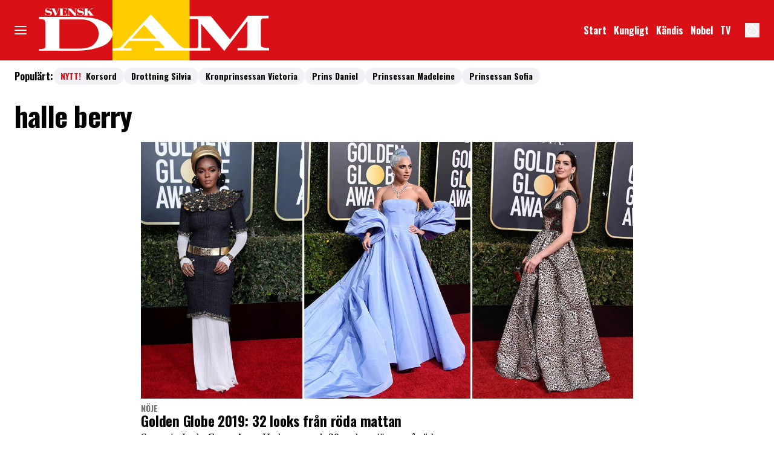

--- FILE ---
content_type: text/javascript
request_url: https://static.svenskdam.se/cb7eb7919feb622cbca4590d727c3bc73def16ca/_next/static/chunks/6231-1b22f719ccd408b3.js
body_size: 77
content:
"use strict";(self.webpackChunk_N_E=self.webpackChunk_N_E||[]).push([[6231],{36231:(t,e,n)=>{n.d(e,{Qt:()=>d,RA:()=>p,Rm:()=>u});var c=n(93411),a=n(99302),o=n(65364);let r=(t,e,n)=>({type:"adunit",meta:{width:{desktop:100,mobile:100}},data:{elID:"".concat(t,"-").concat(n),placement:e},children:[]}),i=(t,e)=>(t||u("Ad getTarget: No placementName"),"".concat(t).concat(e?"_".concat(e):"")),l=(t,e)=>{if(t&&e&&e>8&&("responsive"===t||"intext"===t))return"".concat(t,"_X")},s=(t,e)=>{let n=i(t,e),c=n;return n=l(t,e)||n,u("resolvePlacementAndTarget ".concat(n," ").concat(c)),{placement:n,divTargetId:c}},d=function(t,e){let n=arguments.length>2&&void 0!==arguments[2]?arguments[2]:"",c=t||"",a=c;if(/^(responsive|intext_ad|top_ad)/.test(t||"")){let{placement:o,divTargetId:r}=s(t,e);u("Ads Unique id ".concat(n," ").concat(o," ").concat(r," ")),c=o,a=r}return r(a,c,n)};function u(){for(var t=arguments.length,e=Array(t),n=0;n<t;n++)e[n]=arguments[n];o.env.OCELOT_AD_DEBUG&&c.v.info("Ads:",e)}let p=t=>{let{currentRow:e,frequency:n=2,firstAdRow:c=0}=t;return c<=e&&(e-c)%n==0};Object.entries((0,a.$)("ads.exceptionPaths"))}}]);
//# sourceMappingURL=6231-1b22f719ccd408b3.js.map

--- FILE ---
content_type: text/javascript
request_url: https://static.svenskdam.se/cb7eb7919feb622cbca4590d727c3bc73def16ca/_next/static/chunks/8904.81a5d24a707dcac2.js
body_size: 1253
content:
"use strict";(self.webpackChunk_N_E=self.webpackChunk_N_E||[]).push([[8904],{17761:(e,l,t)=>{t.d(l,{Im:()=>a});let a=e=>""===e},48514:(e,l,t)=>{t.r(l),t.d(l,{LabradorMostRead:()=>c});var a=t(37876),i=t(22309),r=t(14918),d=t(91290),s=t(70117);let n=e=>{let{type:l,data:t,meta:i,descendants:r}=e,n=r.map(e=>{let{data:l,meta:t,children:a}=e;return{caption:t.isNativeAd?t.nativeAdLabel:l.category,description:l.title,publishedUrl:l.publishedUrl,image:a[0]?(0,s.ZC)(a[0]):void 0}});return n.length?(0,a.jsx)(d.C,{headline:t.title,slides:n,"data-content-index":i.contentIndex}):null},c=(0,r.mI)(e=>(0,a.jsx)(n,{...e,...(0,i.v)({type:e.type,meta:e.meta})}))},91290:(e,l,t)=>{t.d(l,{C:()=>q});var a=t(37876),i=t(14918);t(69907);var r=t(78918),d=t(42725),s=t(36965),n=t(58037),c=t(90080),o=t(71564),_=t(52602),u=t(27227),f=t(98347);let p={headline_colors_default:"text-black after:bg-primary-700",headline_variant_default:"flex items-center whitespace-nowrap break-normal uppercase after:block",headline_size_default:"text-headline-3xs after:h-[2px] after:w-full after:ml-3",slide_caption_variant_default:"capitalize",slide_caption_colors_default:"text-gray-600",slide_caption_size_default:"text-headline-3xs",slide_description_colors_default:"text-black",slide_description_variant_default:"",slide_description_size_default:"text-headline-2xs",slide_group_variant_default:"[counter-reset:most-read] flex-nowrap flex-row flex overflow-x-auto overflow-y-hidden scrollbar-thin snap-x",slide_group_colors_default:"scrollbar-thumb-primary-700",slide_group_size_default:"gap-3 pb-3",slide_image_variant_default:"relative after:absolute after:bottom-0 after:content-[counter(most-read)] after:flex after:items-center after:justify-center after:right-1.25 after:rounded-full after:translate-y-1/2",slide_image_colors_primary:"after:bg-primary-700 after:text-white",slide_image_size_default:"min-w-75 text-headline-xs after:h-9 after:w-9",slide_variant_default:"[counter-increment:most-read] flex-col flex grow relative snap-center flex-1",slide_colors_default:"",slide_size_default:"gap-2.5",colors_default:"bg-white text-black",variant_default:"flex-col flex overflow-hidden",size_default:"w-full gap-3"},x=(0,f.A)(p),h=(0,o.q)(x,p,"MostRead"),m=(0,_.q)(h);(0,u.D)(p);let{ClassNameContext:g,ClassNameProvider:b,useClassName:v,useTheme:j}=(0,c.n)(m,p);var w=t(44769),z=t(17566),y=t(94397);let N=Object.assign(e=>{let{children:l,className:t,colors:i,size:r,variant:d,...s}=e,n=(0,o.q)(x),c=n("colors",i,"default"),_=n("variant",d,"default"),u=n("size",r,"default"),f=(0,w.cn)(c,_,u,t);return(0,a.jsx)("aside",{className:f,...(0,y.b)(l),...s,children:(0,z.c)(l)})},{Headline:e=>{let{children:l,className:t,colors:i,size:r,variant:d,...s}=e,n=(0,o.q)(x),c=n("headline_colors",i,"default"),_=n("headline_variant",d,"default"),u=n("headline_size",r,"default"),f=(0,w.cn)("flex","grow",c,_,u,t);return(0,a.jsx)("h2",{className:f,...(0,y.b)(l),...s,children:(0,z.c)(l)})},Slide:Object.assign(e=>{let{children:l,className:t,variant:i,colors:r,size:d,...s}=e,n=(0,o.q)(x),c=n("slide_variant",i,"default"),_=n("slide_colors",r,"default"),u=n("slide_size",d,"default"),f=(0,w.cn)(c,_,u,t);return(0,a.jsx)("li",{className:f,...(0,y.b)(l),...s,children:(0,z.c)(l)})},{Caption:e=>{let{children:l,className:t,colors:i,variant:r,size:d,...s}=e,n=(0,o.q)(x),c=n("slide_caption_variant",r,"default"),_=n("slide_caption_colors",i,"default"),u=n("slide_caption_size",d,"default"),f=(0,w.cn)(_,c,u,t);return(0,a.jsx)("p",{className:f,...(0,y.b)(l),...s,children:(0,z.c)(l)})},Description:e=>{let{children:l,className:t,colors:i,variant:r,size:d,...s}=e,n=(0,o.q)(x),c=n("slide_description_colors",i,"default"),_=n("slide_description_variant",r,"default"),u=n("slide_description_size",d,"default"),f=(0,w.cn)(c,_,u,t);return(0,a.jsx)("p",{className:f,...(0,y.b)(l),...s,children:(0,z.c)(l)})},Group:t(14232).forwardRef((e,l)=>{let{children:t,className:i,colors:r,size:d,variant:s,...n}=e,c=(0,o.q)(x),_=c("slide_group_colors",r,"default"),u=c("slide_group_variant",s,"default"),f=c("slide_group_size",d,"default"),p=(0,w.cn)(u,i,_,f);return(0,a.jsx)("ul",{className:p,...(0,y.b)(t),...n,ref:l,children:(0,z.c)(t)})}),Image:e=>{let{className:l,variant:t,size:i,colors:r,children:d,...s}=e,n=(0,o.q)(x),c=n("slide_image_variant",t,"default"),_=n("slide_image_colors",r,"primary"),u=n("slide_image_size",i,"default"),f=(0,w.cn)(_,c,u,l);return(0,a.jsx)("aside",{className:f,...(0,y.b)(d),...s,children:(0,z.c)(d)})}})}),k=e=>{var l;let{headline:t,slides:i,options:c,...o}=e,{$caption:_,$description:u,$group:f,$headline:p,$image:x,$slide:h,...m}=null!=c?c:{};return(0,a.jsxs)(N,{...m,...o,children:[t&&(0,a.jsx)(N.Headline,{...p,children:t}),(0,a.jsx)(N.Slide.Group,{...f,children:null==i||null==(l=i.filter(s.G))?void 0:l.map((e,l)=>{let{caption:t,description:i,publishedUrl:s,image:c}=e;return(0,a.jsx)(N.Slide,{...h,children:(0,a.jsx)(d.N,{href:s,content:(0,a.jsxs)(a.Fragment,{children:[(0,a.jsx)(N.Slide.Image,{"data-index":l,...x,children:(0,n.K)(c)?(0,a.jsx)(r._,{src:c,alt:""}):c}),t&&(0,a.jsx)(N.Slide.Caption,{..._,children:t}),i&&(0,a.jsx)(N.Slide.Description,{...u,children:i})]})})},l)})})]})},q=(0,i.Qj)(e=>(0,a.jsx)(k,{...e}))}}]);
//# sourceMappingURL=8904.81a5d24a707dcac2.js.map

--- FILE ---
content_type: text/javascript
request_url: https://cdn.aller.se/cts/v1.12.48/se-ocelot/bundle.js
body_size: 29216
content:
/*! For license information please see bundle.js.LICENSE.txt */
var tracking;(()=>{var e={4601:(e,t,n)=>{var r=n(8420),o=n(3838),i=TypeError;e.exports=function(e){if(r(e))return e;throw i(o(e)+" is not a function")}},7473:(e,t,n)=>{var r=n(8420),o=String,i=TypeError;e.exports=function(e){if("object"==typeof e||r(e))return e;throw i("Can't set "+o(e)+" as a prototype")}},298:(e,t,n)=>{var r=n(1602),o=n(3105),i=n(3610).f,a=r("unscopables"),c=Array.prototype;null==c[a]&&i(c,a,{configurable:!0,value:o(null)}),e.exports=function(e){c[a][e]=!0}},7234:(e,t,n)=>{"use strict";var r=n(7804).charAt;e.exports=function(e,t,n){return t+(n?r(e,t).length:1)}},5190:(e,t,n)=>{var r=n(7658),o=TypeError;e.exports=function(e,t){if(r(t,e))return e;throw o("Incorrect invocation")}},3938:(e,t,n)=>{var r=n(5335),o=String,i=TypeError;e.exports=function(e){if(r(e))return e;throw i(o(e)+" is not an object")}},8186:(e,t,n)=>{var r=n(5476),o=n(6539),i=n(3493),a=function(e){return function(t,n,a){var c,s=r(t),l=i(s),u=o(a,l);if(e&&n!=n){for(;l>u;)if((c=s[u++])!=c)return!0}else for(;l>u;u++)if((e||u in s)&&s[u]===n)return e||u||0;return!e&&-1}};e.exports={includes:a(!0),indexOf:a(!1)}},6056:(e,t,n)=>{var r=n(6539),o=n(3493),i=n(2057),a=Array,c=Math.max;e.exports=function(e,t,n){for(var s=o(e),l=r(t,s),u=r(void 0===n?s:n,s),d=a(c(u-l,0)),p=0;l<u;l++,p++)i(d,p,e[l]);return d.length=p,d}},8039:(e,t,n)=>{var r=n(6056),o=Math.floor,i=function(e,t){var n=e.length,s=o(n/2);return n<8?a(e,t):c(e,i(r(e,0,s),t),i(r(e,s),t),t)},a=function(e,t){for(var n,r,o=e.length,i=1;i<o;){for(r=i,n=e[i];r&&t(e[r-1],n)>0;)e[r]=e[--r];r!==i++&&(e[r]=n)}return e},c=function(e,t,n,r){for(var o=t.length,i=n.length,a=0,c=0;a<o||c<i;)e[a+c]=a<o&&c<i?r(t[a],n[c])<=0?t[a++]:n[c++]:a<o?t[a++]:n[c++];return e};e.exports=i},8569:(e,t,n)=>{var r=n(281),o=r({}.toString),i=r("".slice);e.exports=function(e){return i(o(e),8,-1)}},3062:(e,t,n)=>{var r=n(3129),o=n(8420),i=n(8569),a=n(1602)("toStringTag"),c=Object,s="Arguments"==i(function(){return arguments}());e.exports=r?i:function(e){var t,n,r;return void 0===e?"Undefined":null===e?"Null":"string"==typeof(n=function(e,t){try{return e[t]}catch(e){}}(t=c(e),a))?n:s?i(t):"Object"==(r=i(t))&&o(t.callee)?"Arguments":r}},6820:(e,t,n)=>{var r=n(281),o=Error,i=r("".replace),a=String(o("zxcasd").stack),c=/\n\s*at [^:]*:[^\n]*/,s=c.test(a);e.exports=function(e,t){if(s&&"string"==typeof e&&!o.prepareStackTrace)for(;t--;)e=i(e,c,"");return e}},4361:(e,t,n)=>{var r=n(6490),o=n(5816),i=n(7632),a=n(3610);e.exports=function(e,t,n){for(var c=o(t),s=a.f,l=i.f,u=0;u<c.length;u++){var d=c[u];r(e,d)||n&&r(n,d)||s(e,d,l(t,d))}}},7168:(e,t,n)=>{var r=n(2074);e.exports=!r((function(){function e(){}return e.prototype.constructor=null,Object.getPrototypeOf(new e)!==e.prototype}))},2147:(e,t,n)=>{"use strict";var r=n(9306).IteratorPrototype,o=n(3105),i=n(6843),a=n(5282),c=n(2228),s=function(){return this};e.exports=function(e,t,n,l){var u=t+" Iterator";return e.prototype=o(r,{next:i(+!l,n)}),a(e,u,!1,!0),c[u]=s,e}},7712:(e,t,n)=>{var r=n(5077),o=n(3610),i=n(6843);e.exports=r?function(e,t,n){return o.f(e,t,i(1,n))}:function(e,t,n){return e[t]=n,e}},6843:e=>{e.exports=function(e,t){return{enumerable:!(1&e),configurable:!(2&e),writable:!(4&e),value:t}}},2057:(e,t,n)=>{"use strict";var r=n(6032),o=n(3610),i=n(6843);e.exports=function(e,t,n){var a=r(t);a in e?o.f(e,a,i(0,n)):e[a]=n}},7485:(e,t,n)=>{var r=n(8420),o=n(3610),i=n(8218),a=n(9430);e.exports=function(e,t,n,c){c||(c={});var s=c.enumerable,l=void 0!==c.name?c.name:t;if(r(n)&&i(n,l,c),c.global)s?e[t]=n:a(t,n);else{try{c.unsafe?e[t]&&(s=!0):delete e[t]}catch(e){}s?e[t]=n:o.f(e,t,{value:n,enumerable:!1,configurable:!c.nonConfigurable,writable:!c.nonWritable})}return e}},2760:(e,t,n)=>{var r=n(7485);e.exports=function(e,t,n){for(var o in t)r(e,o,t[o],n);return e}},9430:(e,t,n)=>{var r=n(200),o=Object.defineProperty;e.exports=function(e,t){try{o(r,e,{value:t,configurable:!0,writable:!0})}catch(n){r[e]=t}return t}},5723:(e,t,n)=>{"use strict";var r=n(1605),o=n(2368),i=n(6926),a=n(2071),c=n(8420),s=n(2147),l=n(7970),u=n(9686),d=n(5282),p=n(7712),v=n(7485),f=n(1602),m=n(2228),g=n(9306),y=a.PROPER,h=a.CONFIGURABLE,w=g.IteratorPrototype,b=g.BUGGY_SAFARI_ITERATORS,E=f("iterator"),x="keys",S="values",T="entries",I=function(){return this};e.exports=function(e,t,n,a,f,g,_){s(n,t,a);var O,R,C,A=function(e){if(e===f&&D)return D;if(!b&&e in j)return j[e];switch(e){case x:case S:case T:return function(){return new n(this,e)}}return function(){return new n(this)}},L=t+" Iterator",k=!1,j=e.prototype,P=j[E]||j["@@iterator"]||f&&j[f],D=!b&&P||A(f),M="Array"==t&&j.entries||P;if(M&&(O=l(M.call(new e)))!==Object.prototype&&O.next&&(i||l(O)===w||(u?u(O,w):c(O[E])||v(O,E,I)),d(O,L,!0,!0),i&&(m[L]=I)),y&&f==S&&P&&P.name!==S&&(!i&&h?p(j,"name",S):(k=!0,D=function(){return o(P,this)})),f)if(R={values:A(S),keys:g?D:A(x),entries:A(T)},_)for(C in R)(b||k||!(C in j))&&v(j,C,R[C]);else r({target:t,proto:!0,forced:b||k},R);return i&&!_||j[E]===D||v(j,E,D,{name:f}),m[t]=D,R}},5077:(e,t,n)=>{var r=n(2074);e.exports=!r((function(){return 7!=Object.defineProperty({},1,{get:function(){return 7}})[1]}))},3262:(e,t,n)=>{var r=n(200),o=n(5335),i=r.document,a=o(i)&&o(i.createElement);e.exports=function(e){return a?i.createElement(e):{}}},6567:e=>{e.exports={IndexSizeError:{s:"INDEX_SIZE_ERR",c:1,m:1},DOMStringSizeError:{s:"DOMSTRING_SIZE_ERR",c:2,m:0},HierarchyRequestError:{s:"HIERARCHY_REQUEST_ERR",c:3,m:1},WrongDocumentError:{s:"WRONG_DOCUMENT_ERR",c:4,m:1},InvalidCharacterError:{s:"INVALID_CHARACTER_ERR",c:5,m:1},NoDataAllowedError:{s:"NO_DATA_ALLOWED_ERR",c:6,m:0},NoModificationAllowedError:{s:"NO_MODIFICATION_ALLOWED_ERR",c:7,m:1},NotFoundError:{s:"NOT_FOUND_ERR",c:8,m:1},NotSupportedError:{s:"NOT_SUPPORTED_ERR",c:9,m:1},InUseAttributeError:{s:"INUSE_ATTRIBUTE_ERR",c:10,m:1},InvalidStateError:{s:"INVALID_STATE_ERR",c:11,m:1},SyntaxError:{s:"SYNTAX_ERR",c:12,m:1},InvalidModificationError:{s:"INVALID_MODIFICATION_ERR",c:13,m:1},NamespaceError:{s:"NAMESPACE_ERR",c:14,m:1},InvalidAccessError:{s:"INVALID_ACCESS_ERR",c:15,m:1},ValidationError:{s:"VALIDATION_ERR",c:16,m:0},TypeMismatchError:{s:"TYPE_MISMATCH_ERR",c:17,m:1},SecurityError:{s:"SECURITY_ERR",c:18,m:1},NetworkError:{s:"NETWORK_ERR",c:19,m:1},AbortError:{s:"ABORT_ERR",c:20,m:1},URLMismatchError:{s:"URL_MISMATCH_ERR",c:21,m:1},QuotaExceededError:{s:"QUOTA_EXCEEDED_ERR",c:22,m:1},TimeoutError:{s:"TIMEOUT_ERR",c:23,m:1},InvalidNodeTypeError:{s:"INVALID_NODE_TYPE_ERR",c:24,m:1},DataCloneError:{s:"DATA_CLONE_ERR",c:25,m:1}}},5549:e=>{e.exports={CSSRuleList:0,CSSStyleDeclaration:0,CSSValueList:0,ClientRectList:0,DOMRectList:0,DOMStringList:0,DOMTokenList:1,DataTransferItemList:0,FileList:0,HTMLAllCollection:0,HTMLCollection:0,HTMLFormElement:0,HTMLSelectElement:0,MediaList:0,MimeTypeArray:0,NamedNodeMap:0,NodeList:1,PaintRequestList:0,Plugin:0,PluginArray:0,SVGLengthList:0,SVGNumberList:0,SVGPathSegList:0,SVGPointList:0,SVGStringList:0,SVGTransformList:0,SourceBufferList:0,StyleSheetList:0,TextTrackCueList:0,TextTrackList:0,TouchList:0}},2975:(e,t,n)=>{var r=n(3262)("span").classList,o=r&&r.constructor&&r.constructor.prototype;e.exports=o===Object.prototype?void 0:o},7061:(e,t,n)=>{var r=n(6492);e.exports=r("navigator","userAgent")||""},6845:(e,t,n)=>{var r,o,i=n(200),a=n(7061),c=i.process,s=i.Deno,l=c&&c.versions||s&&s.version,u=l&&l.v8;u&&(o=(r=u.split("."))[0]>0&&r[0]<4?1:+(r[0]+r[1])),!o&&a&&(!(r=a.match(/Edge\/(\d+)/))||r[1]>=74)&&(r=a.match(/Chrome\/(\d+)/))&&(o=+r[1]),e.exports=o},290:e=>{e.exports=["constructor","hasOwnProperty","isPrototypeOf","propertyIsEnumerable","toLocaleString","toString","valueOf"]},1605:(e,t,n)=>{var r=n(200),o=n(7632).f,i=n(7712),a=n(7485),c=n(9430),s=n(4361),l=n(4977);e.exports=function(e,t){var n,u,d,p,v,f=e.target,m=e.global,g=e.stat;if(n=m?r:g?r[f]||c(f,{}):(r[f]||{}).prototype)for(u in t){if(p=t[u],d=e.dontCallGetSet?(v=o(n,u))&&v.value:n[u],!l(m?u:f+(g?".":"#")+u,e.forced)&&void 0!==d){if(typeof p==typeof d)continue;s(p,d)}(e.sham||d&&d.sham)&&i(p,"sham",!0),a(n,u,p,e)}}},2074:e=>{e.exports=function(e){try{return!!e()}catch(e){return!0}}},779:(e,t,n)=>{"use strict";n(7136);var r=n(281),o=n(7485),i=n(54),a=n(2074),c=n(1602),s=n(7712),l=c("species"),u=RegExp.prototype;e.exports=function(e,t,n,d){var p=c(e),v=!a((function(){var t={};return t[p]=function(){return 7},7!=""[e](t)})),f=v&&!a((function(){var t=!1,n=/a/;return"split"===e&&((n={}).constructor={},n.constructor[l]=function(){return n},n.flags="",n[p]=/./[p]),n.exec=function(){return t=!0,null},n[p](""),!t}));if(!v||!f||n){var m=r(/./[p]),g=t(p,""[e],(function(e,t,n,o,a){var c=r(e),s=t.exec;return s===i||s===u.exec?v&&!a?{done:!0,value:m(t,n,o)}:{done:!0,value:c(n,t,o)}:{done:!1}}));o(String.prototype,e,g[0]),o(u,p,g[1])}d&&s(u[p],"sham",!0)}},9070:(e,t,n)=>{var r=n(8823),o=Function.prototype,i=o.apply,a=o.call;e.exports="object"==typeof Reflect&&Reflect.apply||(r?a.bind(i):function(){return a.apply(i,arguments)})},6885:(e,t,n)=>{var r=n(281),o=n(4601),i=n(8823),a=r(r.bind);e.exports=function(e,t){return o(e),void 0===t?e:i?a(e,t):function(){return e.apply(t,arguments)}}},8823:(e,t,n)=>{var r=n(2074);e.exports=!r((function(){var e=function(){}.bind();return"function"!=typeof e||e.hasOwnProperty("prototype")}))},2368:(e,t,n)=>{var r=n(8823),o=Function.prototype.call;e.exports=r?o.bind(o):function(){return o.apply(o,arguments)}},2071:(e,t,n)=>{var r=n(5077),o=n(6490),i=Function.prototype,a=r&&Object.getOwnPropertyDescriptor,c=o(i,"name"),s=c&&"something"===function(){}.name,l=c&&(!r||r&&a(i,"name").configurable);e.exports={EXISTS:c,PROPER:s,CONFIGURABLE:l}},281:(e,t,n)=>{var r=n(8823),o=Function.prototype,i=o.bind,a=o.call,c=r&&i.bind(a,a);e.exports=r?function(e){return e&&c(e)}:function(e){return e&&function(){return a.apply(e,arguments)}}},6492:(e,t,n)=>{var r=n(200),o=n(8420);e.exports=function(e,t){return arguments.length<2?(n=r[e],o(n)?n:void 0):r[e]&&r[e][t];var n}},1898:(e,t,n)=>{var r=n(3062),o=n(6457),i=n(2228),a=n(1602)("iterator");e.exports=function(e){if(null!=e)return o(e,a)||o(e,"@@iterator")||i[r(e)]}},9526:(e,t,n)=>{var r=n(2368),o=n(4601),i=n(3938),a=n(3838),c=n(1898),s=TypeError;e.exports=function(e,t){var n=arguments.length<2?c(e):t;if(o(n))return i(r(n,e));throw s(a(e)+" is not iterable")}},6457:(e,t,n)=>{var r=n(4601);e.exports=function(e,t){var n=e[t];return null==n?void 0:r(n)}},4433:(e,t,n)=>{var r=n(281),o=n(2612),i=Math.floor,a=r("".charAt),c=r("".replace),s=r("".slice),l=/\$([$&'`]|\d{1,2}|<[^>]*>)/g,u=/\$([$&'`]|\d{1,2})/g;e.exports=function(e,t,n,r,d,p){var v=n+e.length,f=r.length,m=u;return void 0!==d&&(d=o(d),m=l),c(p,m,(function(o,c){var l;switch(a(c,0)){case"$":return"$";case"&":return e;case"`":return s(t,0,n);case"'":return s(t,v);case"<":l=d[s(c,1,-1)];break;default:var u=+c;if(0===u)return o;if(u>f){var p=i(u/10);return 0===p?o:p<=f?void 0===r[p-1]?a(c,1):r[p-1]+a(c,1):o}l=r[u-1]}return void 0===l?"":l}))}},200:(e,t,n)=>{var r=function(e){return e&&e.Math==Math&&e};e.exports=r("object"==typeof globalThis&&globalThis)||r("object"==typeof window&&window)||r("object"==typeof self&&self)||r("object"==typeof n.g&&n.g)||function(){return this}()||Function("return this")()},6490:(e,t,n)=>{var r=n(281),o=n(2612),i=r({}.hasOwnProperty);e.exports=Object.hasOwn||function(e,t){return i(o(e),t)}},7708:e=>{e.exports={}},8890:(e,t,n)=>{var r=n(6492);e.exports=r("document","documentElement")},7694:(e,t,n)=>{var r=n(5077),o=n(2074),i=n(3262);e.exports=!r&&!o((function(){return 7!=Object.defineProperty(i("div"),"a",{get:function(){return 7}}).a}))},8664:(e,t,n)=>{var r=n(281),o=n(2074),i=n(8569),a=Object,c=r("".split);e.exports=o((function(){return!a("z").propertyIsEnumerable(0)}))?function(e){return"String"==i(e)?c(e,""):a(e)}:a},3054:(e,t,n)=>{var r=n(8420),o=n(5335),i=n(9686);e.exports=function(e,t,n){var a,c;return i&&r(a=t.constructor)&&a!==n&&o(c=a.prototype)&&c!==n.prototype&&i(e,c),e}},9965:(e,t,n)=>{var r=n(281),o=n(8420),i=n(9310),a=r(Function.toString);o(i.inspectSource)||(i.inspectSource=function(e){return a(e)}),e.exports=i.inspectSource},9206:(e,t,n)=>{var r,o,i,a=n(2886),c=n(200),s=n(281),l=n(5335),u=n(7712),d=n(6490),p=n(9310),v=n(5904),f=n(7708),m="Object already initialized",g=c.TypeError,y=c.WeakMap;if(a||p.state){var h=p.state||(p.state=new y),w=s(h.get),b=s(h.has),E=s(h.set);r=function(e,t){if(b(h,e))throw new g(m);return t.facade=e,E(h,e,t),t},o=function(e){return w(h,e)||{}},i=function(e){return b(h,e)}}else{var x=v("state");f[x]=!0,r=function(e,t){if(d(e,x))throw new g(m);return t.facade=e,u(e,x,t),t},o=function(e){return d(e,x)?e[x]:{}},i=function(e){return d(e,x)}}e.exports={set:r,get:o,has:i,enforce:function(e){return i(e)?o(e):r(e,{})},getterFor:function(e){return function(t){var n;if(!l(t)||(n=o(t)).type!==e)throw g("Incompatible receiver, "+e+" required");return n}}}},8420:e=>{e.exports=function(e){return"function"==typeof e}},4977:(e,t,n)=>{var r=n(2074),o=n(8420),i=/#|\.prototype\./,a=function(e,t){var n=s[c(e)];return n==u||n!=l&&(o(t)?r(t):!!t)},c=a.normalize=function(e){return String(e).replace(i,".").toLowerCase()},s=a.data={},l=a.NATIVE="N",u=a.POLYFILL="P";e.exports=a},5335:(e,t,n)=>{var r=n(8420);e.exports=function(e){return"object"==typeof e?null!==e:r(e)}},6926:e=>{e.exports=!1},2328:(e,t,n)=>{var r=n(6492),o=n(8420),i=n(7658),a=n(5225),c=Object;e.exports=a?function(e){return"symbol"==typeof e}:function(e){var t=r("Symbol");return o(t)&&i(t.prototype,c(e))}},9306:(e,t,n)=>{"use strict";var r,o,i,a=n(2074),c=n(8420),s=n(3105),l=n(7970),u=n(7485),d=n(1602),p=n(6926),v=d("iterator"),f=!1;[].keys&&("next"in(i=[].keys())?(o=l(l(i)))!==Object.prototype&&(r=o):f=!0),null==r||a((function(){var e={};return r[v].call(e)!==e}))?r={}:p&&(r=s(r)),c(r[v])||u(r,v,(function(){return this})),e.exports={IteratorPrototype:r,BUGGY_SAFARI_ITERATORS:f}},2228:e=>{e.exports={}},3493:(e,t,n)=>{var r=n(3747);e.exports=function(e){return r(e.length)}},8218:(e,t,n)=>{var r=n(2074),o=n(8420),i=n(6490),a=n(5077),c=n(2071).CONFIGURABLE,s=n(9965),l=n(9206),u=l.enforce,d=l.get,p=Object.defineProperty,v=a&&!r((function(){return 8!==p((function(){}),"length",{value:8}).length})),f=String(String).split("String"),m=e.exports=function(e,t,n){"Symbol("===String(t).slice(0,7)&&(t="["+String(t).replace(/^Symbol\(([^)]*)\)/,"$1")+"]"),n&&n.getter&&(t="get "+t),n&&n.setter&&(t="set "+t),(!i(e,"name")||c&&e.name!==t)&&(a?p(e,"name",{value:t,configurable:!0}):e.name=t),v&&n&&i(n,"arity")&&e.length!==n.arity&&p(e,"length",{value:n.arity});try{n&&i(n,"constructor")&&n.constructor?a&&p(e,"prototype",{writable:!1}):e.prototype&&(e.prototype=void 0)}catch(e){}var r=u(e);return i(r,"source")||(r.source=f.join("string"==typeof t?t:"")),e};Function.prototype.toString=m((function(){return o(this)&&d(this).source||s(this)}),"toString")},9830:e=>{var t=Math.ceil,n=Math.floor;e.exports=Math.trunc||function(e){var r=+e;return(r>0?n:t)(r)}},1849:(e,t,n)=>{var r=n(6845),o=n(2074);e.exports=!!Object.getOwnPropertySymbols&&!o((function(){var e=Symbol();return!String(e)||!(Object(e)instanceof Symbol)||!Symbol.sham&&r&&r<41}))},4516:(e,t,n)=>{var r=n(2074),o=n(1602),i=n(6926),a=o("iterator");e.exports=!r((function(){var e=new URL("b?a=1&b=2&c=3","http://a"),t=e.searchParams,n="";return e.pathname="c%20d",t.forEach((function(e,r){t.delete("b"),n+=r+e})),i&&!e.toJSON||!t.sort||"http://a/c%20d?a=1&c=3"!==e.href||"3"!==t.get("c")||"a=1"!==String(new URLSearchParams("?a=1"))||!t[a]||"a"!==new URL("https://a@b").username||"b"!==new URLSearchParams(new URLSearchParams("a=b")).get("a")||"xn--e1aybc"!==new URL("http://тест").host||"#%D0%B1"!==new URL("http://a#б").hash||"a1c3"!==n||"x"!==new URL("http://x",void 0).host}))},2886:(e,t,n)=>{var r=n(200),o=n(8420),i=n(9965),a=r.WeakMap;e.exports=o(a)&&/native code/.test(i(a))},610:(e,t,n)=>{var r=n(5362);e.exports=function(e,t){return void 0===e?arguments.length<2?"":t:r(e)}},3105:(e,t,n)=>{var r,o=n(3938),i=n(5318),a=n(290),c=n(7708),s=n(8890),l=n(3262),u=n(5904),d="prototype",p="script",v=u("IE_PROTO"),f=function(){},m=function(e){return"<"+p+">"+e+"</"+p+">"},g=function(e){e.write(m("")),e.close();var t=e.parentWindow.Object;return e=null,t},y=function(){try{r=new ActiveXObject("htmlfile")}catch(e){}var e,t,n;y="undefined"!=typeof document?document.domain&&r?g(r):(t=l("iframe"),n="java"+p+":",t.style.display="none",s.appendChild(t),t.src=String(n),(e=t.contentWindow.document).open(),e.write(m("document.F=Object")),e.close(),e.F):g(r);for(var o=a.length;o--;)delete y[d][a[o]];return y()};c[v]=!0,e.exports=Object.create||function(e,t){var n;return null!==e?(f[d]=o(e),n=new f,f[d]=null,n[v]=e):n=y(),void 0===t?n:i.f(n,t)}},5318:(e,t,n)=>{var r=n(5077),o=n(4491),i=n(3610),a=n(3938),c=n(5476),s=n(1641);t.f=r&&!o?Object.defineProperties:function(e,t){a(e);for(var n,r=c(t),o=s(t),l=o.length,u=0;l>u;)i.f(e,n=o[u++],r[n]);return e}},3610:(e,t,n)=>{var r=n(5077),o=n(7694),i=n(4491),a=n(3938),c=n(6032),s=TypeError,l=Object.defineProperty,u=Object.getOwnPropertyDescriptor,d="enumerable",p="configurable",v="writable";t.f=r?i?function(e,t,n){if(a(e),t=c(t),a(n),"function"==typeof e&&"prototype"===t&&"value"in n&&v in n&&!n[v]){var r=u(e,t);r&&r[v]&&(e[t]=n.value,n={configurable:p in n?n[p]:r[p],enumerable:d in n?n[d]:r[d],writable:!1})}return l(e,t,n)}:l:function(e,t,n){if(a(e),t=c(t),a(n),o)try{return l(e,t,n)}catch(e){}if("get"in n||"set"in n)throw s("Accessors not supported");return"value"in n&&(e[t]=n.value),e}},7632:(e,t,n)=>{var r=n(5077),o=n(2368),i=n(9304),a=n(6843),c=n(5476),s=n(6032),l=n(6490),u=n(7694),d=Object.getOwnPropertyDescriptor;t.f=r?d:function(e,t){if(e=c(e),t=s(t),u)try{return d(e,t)}catch(e){}if(l(e,t))return a(!o(i.f,e,t),e[t])}},4789:(e,t,n)=>{var r=n(6347),o=n(290).concat("length","prototype");t.f=Object.getOwnPropertyNames||function(e){return r(e,o)}},8916:(e,t)=>{t.f=Object.getOwnPropertySymbols},7970:(e,t,n)=>{var r=n(6490),o=n(8420),i=n(2612),a=n(5904),c=n(7168),s=a("IE_PROTO"),l=Object,u=l.prototype;e.exports=c?l.getPrototypeOf:function(e){var t=i(e);if(r(t,s))return t[s];var n=t.constructor;return o(n)&&t instanceof n?n.prototype:t instanceof l?u:null}},7658:(e,t,n)=>{var r=n(281);e.exports=r({}.isPrototypeOf)},6347:(e,t,n)=>{var r=n(281),o=n(6490),i=n(5476),a=n(8186).indexOf,c=n(7708),s=r([].push);e.exports=function(e,t){var n,r=i(e),l=0,u=[];for(n in r)!o(c,n)&&o(r,n)&&s(u,n);for(;t.length>l;)o(r,n=t[l++])&&(~a(u,n)||s(u,n));return u}},1641:(e,t,n)=>{var r=n(6347),o=n(290);e.exports=Object.keys||function(e){return r(e,o)}},9304:(e,t)=>{"use strict";var n={}.propertyIsEnumerable,r=Object.getOwnPropertyDescriptor,o=r&&!n.call({1:2},1);t.f=o?function(e){var t=r(this,e);return!!t&&t.enumerable}:n},9686:(e,t,n)=>{var r=n(281),o=n(3938),i=n(7473);e.exports=Object.setPrototypeOf||("__proto__"in{}?function(){var e,t=!1,n={};try{(e=r(Object.getOwnPropertyDescriptor(Object.prototype,"__proto__").set))(n,[]),t=n instanceof Array}catch(e){}return function(n,r){return o(n),i(r),t?e(n,r):n.__proto__=r,n}}():void 0)},9751:(e,t,n)=>{var r=n(2368),o=n(8420),i=n(5335),a=TypeError;e.exports=function(e,t){var n,c;if("string"===t&&o(n=e.toString)&&!i(c=r(n,e)))return c;if(o(n=e.valueOf)&&!i(c=r(n,e)))return c;if("string"!==t&&o(n=e.toString)&&!i(c=r(n,e)))return c;throw a("Can't convert object to primitive value")}},5816:(e,t,n)=>{var r=n(6492),o=n(281),i=n(4789),a=n(8916),c=n(3938),s=o([].concat);e.exports=r("Reflect","ownKeys")||function(e){var t=i.f(c(e)),n=a.f;return n?s(t,n(e)):t}},6793:(e,t,n)=>{var r=n(2368),o=n(3938),i=n(8420),a=n(8569),c=n(54),s=TypeError;e.exports=function(e,t){var n=e.exec;if(i(n)){var l=r(n,e,t);return null!==l&&o(l),l}if("RegExp"===a(e))return r(c,e,t);throw s("RegExp#exec called on incompatible receiver")}},54:(e,t,n)=>{"use strict";var r,o,i=n(2368),a=n(281),c=n(5362),s=n(6844),l=n(2192),u=n(2),d=n(3105),p=n(9206).get,v=n(1036),f=n(8121),m=u("native-string-replace",String.prototype.replace),g=RegExp.prototype.exec,y=g,h=a("".charAt),w=a("".indexOf),b=a("".replace),E=a("".slice),x=(o=/b*/g,i(g,r=/a/,"a"),i(g,o,"a"),0!==r.lastIndex||0!==o.lastIndex),S=l.BROKEN_CARET,T=void 0!==/()??/.exec("")[1];(x||T||S||v||f)&&(y=function(e){var t,n,r,o,a,l,u,v=this,f=p(v),I=c(e),_=f.raw;if(_)return _.lastIndex=v.lastIndex,t=i(y,_,I),v.lastIndex=_.lastIndex,t;var O=f.groups,R=S&&v.sticky,C=i(s,v),A=v.source,L=0,k=I;if(R&&(C=b(C,"y",""),-1===w(C,"g")&&(C+="g"),k=E(I,v.lastIndex),v.lastIndex>0&&(!v.multiline||v.multiline&&"\n"!==h(I,v.lastIndex-1))&&(A="(?: "+A+")",k=" "+k,L++),n=new RegExp("^(?:"+A+")",C)),T&&(n=new RegExp("^"+A+"$(?!\\s)",C)),x&&(r=v.lastIndex),o=i(g,R?n:v,k),R?o?(o.input=E(o.input,L),o[0]=E(o[0],L),o.index=v.lastIndex,v.lastIndex+=o[0].length):v.lastIndex=0:x&&o&&(v.lastIndex=v.global?o.index+o[0].length:r),T&&o&&o.length>1&&i(m,o[0],n,(function(){for(a=1;a<arguments.length-2;a++)void 0===arguments[a]&&(o[a]=void 0)})),o&&O)for(o.groups=l=d(null),a=0;a<O.length;a++)l[(u=O[a])[0]]=o[u[1]];return o}),e.exports=y},6844:(e,t,n)=>{"use strict";var r=n(3938);e.exports=function(){var e=r(this),t="";return e.hasIndices&&(t+="d"),e.global&&(t+="g"),e.ignoreCase&&(t+="i"),e.multiline&&(t+="m"),e.dotAll&&(t+="s"),e.unicode&&(t+="u"),e.unicodeSets&&(t+="v"),e.sticky&&(t+="y"),t}},2192:(e,t,n)=>{var r=n(2074),o=n(200).RegExp,i=r((function(){var e=o("a","y");return e.lastIndex=2,null!=e.exec("abcd")})),a=i||r((function(){return!o("a","y").sticky})),c=i||r((function(){var e=o("^r","gy");return e.lastIndex=2,null!=e.exec("str")}));e.exports={BROKEN_CARET:c,MISSED_STICKY:a,UNSUPPORTED_Y:i}},1036:(e,t,n)=>{var r=n(2074),o=n(200).RegExp;e.exports=r((function(){var e=o(".","s");return!(e.dotAll&&e.exec("\n")&&"s"===e.flags)}))},8121:(e,t,n)=>{var r=n(2074),o=n(200).RegExp;e.exports=r((function(){var e=o("(?<a>b)","g");return"b"!==e.exec("b").groups.a||"bc"!=="b".replace(e,"$<a>c")}))},1229:e=>{var t=TypeError;e.exports=function(e){if(null==e)throw t("Can't call method on "+e);return e}},5282:(e,t,n)=>{var r=n(3610).f,o=n(6490),i=n(1602)("toStringTag");e.exports=function(e,t,n){e&&!n&&(e=e.prototype),e&&!o(e,i)&&r(e,i,{configurable:!0,value:t})}},5904:(e,t,n)=>{var r=n(2),o=n(665),i=r("keys");e.exports=function(e){return i[e]||(i[e]=o(e))}},9310:(e,t,n)=>{var r=n(200),o=n(9430),i="__core-js_shared__",a=r[i]||o(i,{});e.exports=a},2:(e,t,n)=>{var r=n(6926),o=n(9310);(e.exports=function(e,t){return o[e]||(o[e]=void 0!==t?t:{})})("versions",[]).push({version:"3.24.1",mode:r?"pure":"global",copyright:"© 2014-2022 Denis Pushkarev (zloirock.ru)",license:"https://github.com/zloirock/core-js/blob/v3.24.1/LICENSE",source:"https://github.com/zloirock/core-js"})},7804:(e,t,n)=>{var r=n(281),o=n(9328),i=n(5362),a=n(1229),c=r("".charAt),s=r("".charCodeAt),l=r("".slice),u=function(e){return function(t,n){var r,u,d=i(a(t)),p=o(n),v=d.length;return p<0||p>=v?e?"":void 0:(r=s(d,p))<55296||r>56319||p+1===v||(u=s(d,p+1))<56320||u>57343?e?c(d,p):r:e?l(d,p,p+2):u-56320+(r-55296<<10)+65536}};e.exports={codeAt:u(!1),charAt:u(!0)}},6539:(e,t,n)=>{var r=n(9328),o=Math.max,i=Math.min;e.exports=function(e,t){var n=r(e);return n<0?o(n+t,0):i(n,t)}},5476:(e,t,n)=>{var r=n(8664),o=n(1229);e.exports=function(e){return r(o(e))}},9328:(e,t,n)=>{var r=n(9830);e.exports=function(e){var t=+e;return t!=t||0===t?0:r(t)}},3747:(e,t,n)=>{var r=n(9328),o=Math.min;e.exports=function(e){return e>0?o(r(e),9007199254740991):0}},2612:(e,t,n)=>{var r=n(1229),o=Object;e.exports=function(e){return o(r(e))}},874:(e,t,n)=>{var r=n(2368),o=n(5335),i=n(2328),a=n(6457),c=n(9751),s=n(1602),l=TypeError,u=s("toPrimitive");e.exports=function(e,t){if(!o(e)||i(e))return e;var n,s=a(e,u);if(s){if(void 0===t&&(t="default"),n=r(s,e,t),!o(n)||i(n))return n;throw l("Can't convert object to primitive value")}return void 0===t&&(t="number"),c(e,t)}},6032:(e,t,n)=>{var r=n(874),o=n(2328);e.exports=function(e){var t=r(e,"string");return o(t)?t:t+""}},3129:(e,t,n)=>{var r={};r[n(1602)("toStringTag")]="z",e.exports="[object z]"===String(r)},5362:(e,t,n)=>{var r=n(3062),o=String;e.exports=function(e){if("Symbol"===r(e))throw TypeError("Cannot convert a Symbol value to a string");return o(e)}},3838:e=>{var t=String;e.exports=function(e){try{return t(e)}catch(e){return"Object"}}},665:(e,t,n)=>{var r=n(281),o=0,i=Math.random(),a=r(1..toString);e.exports=function(e){return"Symbol("+(void 0===e?"":e)+")_"+a(++o+i,36)}},5225:(e,t,n)=>{var r=n(1849);e.exports=r&&!Symbol.sham&&"symbol"==typeof Symbol.iterator},4491:(e,t,n)=>{var r=n(5077),o=n(2074);e.exports=r&&o((function(){return 42!=Object.defineProperty((function(){}),"prototype",{value:42,writable:!1}).prototype}))},6589:e=>{var t=TypeError;e.exports=function(e,n){if(e<n)throw t("Not enough arguments");return e}},1602:(e,t,n)=>{var r=n(200),o=n(2),i=n(6490),a=n(665),c=n(1849),s=n(5225),l=o("wks"),u=r.Symbol,d=u&&u.for,p=s?u:u&&u.withoutSetter||a;e.exports=function(e){if(!i(l,e)||!c&&"string"!=typeof l[e]){var t="Symbol."+e;c&&i(u,e)?l[e]=u[e]:l[e]=s&&d?d(t):p(t)}return l[e]}},8665:(e,t,n)=>{"use strict";var r=n(5476),o=n(298),i=n(2228),a=n(9206),c=n(3610).f,s=n(5723),l=n(6926),u=n(5077),d="Array Iterator",p=a.set,v=a.getterFor(d);e.exports=s(Array,"Array",(function(e,t){p(this,{type:d,target:r(e),index:0,kind:t})}),(function(){var e=v(this),t=e.target,n=e.kind,r=e.index++;return!t||r>=t.length?(e.target=void 0,{value:void 0,done:!0}):"keys"==n?{value:r,done:!1}:"values"==n?{value:t[r],done:!1}:{value:[r,t[r]],done:!1}}),"values");var f=i.Arguments=i.Array;if(o("keys"),o("values"),o("entries"),!l&&u&&"values"!==f.name)try{c(f,"name",{value:"values"})}catch(e){}},9322:(e,t,n)=>{n(1605)({target:"Object",stat:!0},{hasOwn:n(6490)})},7136:(e,t,n)=>{"use strict";var r=n(1605),o=n(54);r({target:"RegExp",proto:!0,forced:/./.exec!==o},{exec:o})},173:(e,t,n)=>{"use strict";var r=n(9070),o=n(2368),i=n(281),a=n(779),c=n(2074),s=n(3938),l=n(8420),u=n(9328),d=n(3747),p=n(5362),v=n(1229),f=n(7234),m=n(6457),g=n(4433),y=n(6793),h=n(1602)("replace"),w=Math.max,b=Math.min,E=i([].concat),x=i([].push),S=i("".indexOf),T=i("".slice),I="$0"==="a".replace(/./,"$0"),_=!!/./[h]&&""===/./[h]("a","$0");a("replace",(function(e,t,n){var i=_?"$":"$0";return[function(e,n){var r=v(this),i=null==e?void 0:m(e,h);return i?o(i,e,r,n):o(t,p(r),e,n)},function(e,o){var a=s(this),c=p(e);if("string"==typeof o&&-1===S(o,i)&&-1===S(o,"$<")){var v=n(t,a,c,o);if(v.done)return v.value}var m=l(o);m||(o=p(o));var h=a.global;if(h){var I=a.unicode;a.lastIndex=0}for(var _=[];;){var O=y(a,c);if(null===O)break;if(x(_,O),!h)break;""===p(O[0])&&(a.lastIndex=f(c,d(a.lastIndex),I))}for(var R,C="",A=0,L=0;L<_.length;L++){for(var k=p((O=_[L])[0]),j=w(b(u(O.index),c.length),0),P=[],D=1;D<O.length;D++)x(P,void 0===(R=O[D])?R:String(R));var M=O.groups;if(m){var N=E([k],P,j,c);void 0!==M&&x(N,M);var U=p(r(o,void 0,N))}else U=g(k,c,j,P,M,o);j>=A&&(C+=T(c,A,j)+U,A=j+k.length)}return C+T(c,A)}]}),!!c((function(){var e=/./;return e.exec=function(){var e=[];return e.groups={a:"7"},e},"7"!=="".replace(e,"$<a>")}))||!I||_)},4602:(e,t,n)=>{var r=n(200),o=n(5549),i=n(2975),a=n(8665),c=n(7712),s=n(1602),l=s("iterator"),u=s("toStringTag"),d=a.values,p=function(e,t){if(e){if(e[l]!==d)try{c(e,l,d)}catch(t){e[l]=d}if(e[u]||c(e,u,t),o[t])for(var n in a)if(e[n]!==a[n])try{c(e,n,a[n])}catch(t){e[n]=a[n]}}};for(var v in o)p(r[v]&&r[v].prototype,v);p(i,"DOMTokenList")},9078:(e,t,n)=>{"use strict";var r=n(1605),o=n(200),i=n(6492),a=n(6843),c=n(3610).f,s=n(6490),l=n(5190),u=n(3054),d=n(610),p=n(6567),v=n(6820),f=n(5077),m=n(6926),g="DOMException",y=i("Error"),h=i(g),w=function(){l(this,b);var e=arguments.length,t=d(e<1?void 0:arguments[0]),n=d(e<2?void 0:arguments[1],"Error"),r=new h(t,n),o=y(t);return o.name=g,c(r,"stack",a(1,v(o.stack,1))),u(r,this,w),r},b=w.prototype=h.prototype,E="stack"in y(g),x="stack"in new h(1,2),S=h&&f&&Object.getOwnPropertyDescriptor(o,g),T=!(!S||S.writable&&S.configurable),I=E&&!T&&!x;r({global:!0,constructor:!0,forced:m||I},{DOMException:I?w:h});var _=i(g),O=_.prototype;if(O.constructor!==_)for(var R in m||c(O,"constructor",a(1,_)),p)if(s(p,R)){var C=p[R],A=C.s;s(_,A)||c(_,A,a(6,C.c))}},7895:(e,t,n)=>{"use strict";n(8665);var r=n(1605),o=n(200),i=n(2368),a=n(281),c=n(5077),s=n(4516),l=n(7485),u=n(2760),d=n(5282),p=n(2147),v=n(9206),f=n(5190),m=n(8420),g=n(6490),y=n(6885),h=n(3062),w=n(3938),b=n(5335),E=n(5362),x=n(3105),S=n(6843),T=n(9526),I=n(1898),_=n(6589),O=n(1602),R=n(8039),C=O("iterator"),A="URLSearchParams",L=A+"Iterator",k=v.set,j=v.getterFor(A),P=v.getterFor(L),D=Object.getOwnPropertyDescriptor,M=function(e){if(!c)return o[e];var t=D(o,e);return t&&t.value},N=M("fetch"),U=M("Request"),q=M("Headers"),F=U&&U.prototype,V=q&&q.prototype,B=o.RegExp,G=o.TypeError,H=o.decodeURIComponent,z=o.encodeURIComponent,Y=a("".charAt),W=a([].join),$=a([].push),Q=a("".replace),J=a([].shift),X=a([].splice),K=a("".split),Z=a("".slice),ee=/\+/g,te=Array(4),ne=function(e){return te[e-1]||(te[e-1]=B("((?:%[\\da-f]{2}){"+e+"})","gi"))},re=function(e){try{return H(e)}catch(t){return e}},oe=function(e){var t=Q(e,ee," "),n=4;try{return H(t)}catch(e){for(;n;)t=Q(t,ne(n--),re);return t}},ie=/[!'()~]|%20/g,ae={"!":"%21","'":"%27","(":"%28",")":"%29","~":"%7E","%20":"+"},ce=function(e){return ae[e]},se=function(e){return Q(z(e),ie,ce)},le=p((function(e,t){k(this,{type:L,iterator:T(j(e).entries),kind:t})}),"Iterator",(function(){var e=P(this),t=e.kind,n=e.iterator.next(),r=n.value;return n.done||(n.value="keys"===t?r.key:"values"===t?r.value:[r.key,r.value]),n}),!0),ue=function(e){this.entries=[],this.url=null,void 0!==e&&(b(e)?this.parseObject(e):this.parseQuery("string"==typeof e?"?"===Y(e,0)?Z(e,1):e:E(e)))};ue.prototype={type:A,bindURL:function(e){this.url=e,this.update()},parseObject:function(e){var t,n,r,o,a,c,s,l=I(e);if(l)for(n=(t=T(e,l)).next;!(r=i(n,t)).done;){if(a=(o=T(w(r.value))).next,(c=i(a,o)).done||(s=i(a,o)).done||!i(a,o).done)throw G("Expected sequence with length 2");$(this.entries,{key:E(c.value),value:E(s.value)})}else for(var u in e)g(e,u)&&$(this.entries,{key:u,value:E(e[u])})},parseQuery:function(e){if(e)for(var t,n,r=K(e,"&"),o=0;o<r.length;)(t=r[o++]).length&&(n=K(t,"="),$(this.entries,{key:oe(J(n)),value:oe(W(n,"="))}))},serialize:function(){for(var e,t=this.entries,n=[],r=0;r<t.length;)e=t[r++],$(n,se(e.key)+"="+se(e.value));return W(n,"&")},update:function(){this.entries.length=0,this.parseQuery(this.url.query)},updateURL:function(){this.url&&this.url.update()}};var de=function(){f(this,pe),k(this,new ue(arguments.length>0?arguments[0]:void 0))},pe=de.prototype;if(u(pe,{append:function(e,t){_(arguments.length,2);var n=j(this);$(n.entries,{key:E(e),value:E(t)}),n.updateURL()},delete:function(e){_(arguments.length,1);for(var t=j(this),n=t.entries,r=E(e),o=0;o<n.length;)n[o].key===r?X(n,o,1):o++;t.updateURL()},get:function(e){_(arguments.length,1);for(var t=j(this).entries,n=E(e),r=0;r<t.length;r++)if(t[r].key===n)return t[r].value;return null},getAll:function(e){_(arguments.length,1);for(var t=j(this).entries,n=E(e),r=[],o=0;o<t.length;o++)t[o].key===n&&$(r,t[o].value);return r},has:function(e){_(arguments.length,1);for(var t=j(this).entries,n=E(e),r=0;r<t.length;)if(t[r++].key===n)return!0;return!1},set:function(e,t){_(arguments.length,1);for(var n,r=j(this),o=r.entries,i=!1,a=E(e),c=E(t),s=0;s<o.length;s++)(n=o[s]).key===a&&(i?X(o,s--,1):(i=!0,n.value=c));i||$(o,{key:a,value:c}),r.updateURL()},sort:function(){var e=j(this);R(e.entries,(function(e,t){return e.key>t.key?1:-1})),e.updateURL()},forEach:function(e){for(var t,n=j(this).entries,r=y(e,arguments.length>1?arguments[1]:void 0),o=0;o<n.length;)r((t=n[o++]).value,t.key,this)},keys:function(){return new le(this,"keys")},values:function(){return new le(this,"values")},entries:function(){return new le(this,"entries")}},{enumerable:!0}),l(pe,C,pe.entries,{name:"entries"}),l(pe,"toString",(function(){return j(this).serialize()}),{enumerable:!0}),d(de,A),r({global:!0,constructor:!0,forced:!s},{URLSearchParams:de}),!s&&m(q)){var ve=a(V.has),fe=a(V.set),me=function(e){if(b(e)){var t,n=e.body;if(h(n)===A)return t=e.headers?new q(e.headers):new q,ve(t,"content-type")||fe(t,"content-type","application/x-www-form-urlencoded;charset=UTF-8"),x(e,{body:S(0,E(n)),headers:S(0,t)})}return e};if(m(N)&&r({global:!0,enumerable:!0,dontCallGetSet:!0,forced:!0},{fetch:function(e){return N(e,arguments.length>1?me(arguments[1]):{})}}),m(U)){var ge=function(e){return f(this,F),new U(e,arguments.length>1?me(arguments[1]):{})};F.constructor=ge,ge.prototype=F,r({global:!0,constructor:!0,dontCallGetSet:!0,forced:!0},{Request:ge})}}e.exports={URLSearchParams:de,getState:j}},933:(e,t,n)=>{n(7895)},7779:(e,t,n)=>{var r={"./engagedTime":4031,"./engagedTime.js":4031,"./funnelRelay":9487,"./funnelRelay.js":9487,"./loggedInId":4259,"./loggedInId.js":4259,"./mappingId":3632,"./mappingId.js":3632,"./metadata":2289,"./metadata.js":2289,"./scrollDepth":656,"./scrollDepth.js":656,"./scrollDepthTracker":6632,"./scrollDepthTracker.js":6632,"./videoTags/trackingtestscript":2329,"./videoTags/trackingtestscript.js":2329,"./webVitals":3923,"./webVitals.js":3923};function o(e){return i(e).then(n)}function i(e){return Promise.resolve().then((()=>{if(!n.o(r,e)){var t=new Error("Cannot find module '"+e+"'");throw t.code="MODULE_NOT_FOUND",t}return r[e]}))}o.keys=()=>Object.keys(r),o.resolve=i,o.id=7779,e.exports=o},8481:(e,t,n)=>{"use strict";n.r(t),n.d(t,{debug:()=>r,error:()=>o,log:()=>i}),n(4602);const r=function(){var e,t;if(null!==(e=window)&&void 0!==e&&null!==(t=e.cts)&&void 0!==t&&t.debug){for(var n=arguments.length,r=new Array(n),o=0;o<n;o++)r[o]=arguments[o];console.debug("CTS",...r)}},o=function(){for(var e=arguments.length,t=new Array(e),n=0;n<e;n++)t[n]=arguments[n];console.error("CTS -",...t)},i=function(){for(var e=arguments.length,t=new Array(e),n=0;n<e;n++)t[n]=arguments[n];console.log("log",...t)}},1012:(e,t,n)=>{"use strict";n.d(t,{A:()=>c}),n(9322),n(4602),n(173);const r=JSON.parse('[{"name":"affiliateBool","ga4":true,"type":"object","default":"false"},{"name":"articleId","ga4":true,"default":"","type":"string"},{"name":"articleTags","ga4":true,"default":"","type":"string"},{"name":"author","ga4":true,"default":"","type":"string"},{"name":"publishedTime","ga4":true,"type":"string","default":""},{"name":"publishedTimeUpdated","ga4":true,"type":"string","default":""},{"name":"pageType","type":"string"},{"name":"pageId","type":"string"},{"name":"siteSection1","type":"string"},{"name":"siteSection2","type":"string"},{"name":"siteSection3","type":"string"},{"name":"siteSection4","type":"string"},{"name":"siteSection5","type":"string"},{"name":"siteSection6","type":"string"},{"name":"loggedIn","type":"string"},{"name":"contentType","type":"string"},{"name":"abCookie","type":"string"},{"name":"collectOriginalUrl","type":"string"},{"name":"collectOriginalId","type":"string"},{"name":"collectOriginalAuthor","type":"string"},{"name":"platform","type":"string"},{"name":"origin","type":"string"},{"name":"appUrl","type":"string"},{"name":"pushId","type":"string"},{"name":"hasPush","type":"string"},{"name":"articleBadge","type":"string"},{"name":"verticals","type":"string"},{"name":"loggedInId","type":"string"},{"name":"videoPlayerType","type":"string"},{"name":"videoPlayReason","type":"string"},{"name":"videoCurrentTime","type":"string"},{"name":"videoDuration","type":"string"},{"name":"videoCreator","type":"string"},{"name":"videoVerticals","type":"string"},{"name":"videoTags","type":"string"},{"name":"videoAutoplay","type":"string"},{"name":"videoState","type":"string"},{"name":"videoPlayerFormat","type":"string"},{"name":"videoId","type":"string"},{"name":"videoTitle","type":"string"},{"name":"videoContentId","type":"string"},{"name":"videoAuthor","type":"string"},{"name":"videoContext","type":"string"},{"name":"videoIsMuted","type":"string"},{"name":"googleOptimizeId","type":"string"},{"name":"firstparty","type":"string"},{"name":"promo1nm","type":"string"},{"name":"promo1cr","type":"string"},{"name":"promo1ps","type":"string"},{"name":"promo2nm","type":"string"},{"name":"promo2cr","type":"string"},{"name":"promo2ps","type":"string"},{"name":"promo3nm","type":"string"},{"name":"promo3cr","type":"string"},{"name":"promo3ps","type":"string"},{"name":"promo4nm","type":"string"},{"name":"promo4cr","type":"string"},{"name":"promo4ps","type":"string"},{"name":"promo5nm","type":"string"},{"name":"promo5cr","type":"string"},{"name":"promo5ps","type":"string"},{"name":"promo6nm","type":"string"},{"name":"promo6cr","type":"string"},{"name":"promo6ps","type":"string"},{"name":"promo7nm","type":"string"},{"name":"promo7cr","type":"string"},{"name":"promo7ps","type":"string"},{"name":"promo8nm","type":"string"},{"name":"promo8cr","type":"string"},{"name":"promo8ps","type":"string"},{"name":"promo9nm","type":"string"},{"name":"promo9cr","type":"string"},{"name":"promo9ps","type":"string"},{"name":"promo10nm","type":"string"},{"name":"promo10cr","type":"string"},{"name":"promo10ps","type":"string"},{"name":"contentStarted","type":"number"},{"name":"prerollStarted","type":"number"},{"name":"midrollStarted","type":"number"},{"name":"postrollStarted","type":"number"},{"name":"quartile25","type":"number"},{"name":"quartile50","type":"number"},{"name":"quartile75","type":"number"},{"name":"contentCompleted","type":"number"},{"name":"prerollCompleted","type":"number"},{"name":"midrollCompleted","type":"number"},{"name":"postrollCompleted","type":"number"},{"name":"engagedTime","type":"number"},{"name":"idleTime","type":"number"},{"name":"videoParametersGa4","type":"object"},{"name":"hai","type":"string"},{"name":"commonCategories","type":"string"}]'),o=e=>null==e||"string"==typeof e&&0===e.trim().length,i=function(e){switch(arguments.length>1&&void 0!==arguments[1]?arguments[1]:"string"){case"number":return Number(e);case"object":if("object"==typeof e){const t={};return Object.keys(e).forEach((n=>{t[n]=i(e[n])})),t}default:return String(e)}},a={parse:function(){let e=arguments.length>0&&void 0!==arguments[0]?arguments[0]:{},t=arguments.length>1&&void 0!==arguments[1]&&arguments[1];const n={};return r.forEach((r=>{let a=e[r.name];if(t){if(!r.ga4)return;o(a)&&Object.hasOwn(r,"default")&&(a=r.default),n[r.name]=i(a,r.type)}else o(a)||(n[r.name]=i(a,r.type))})),n},getFromDOM:function(){var e,t,n,r,o;let i=arguments.length>0&&void 0!==arguments[0]&&arguments[0],c={};const s=Array.from(document.querySelectorAll('script[type="cts/metadata"]')),l=s.filter((e=>e.getAttribute("data-pathname")===window.location.pathname));l.length?c=JSON.parse(l.pop().innerText):s.length&&(c=JSON.parse(s.pop().innerText));const u=(null===(e=window.cts)||void 0===e?void 0:e.metadata)||{},[,d=null,p=null,v=null,f=null,m=null,g=null]=window.location.pathname.split("/"),y=null!==(t=/hai=(.*)/.exec(window.location.search.replace("?","").split("&").find((e=>e.startsWith("hai=")))))&&void 0!==t?t:[];return a.parse({...u,...c,siteSection1:d,siteSection2:p,siteSection3:v,siteSection4:f,siteSection5:m,siteSection6:g,version:null!==(n=null===(r=window.cts)||void 0===r?void 0:r.version)&&void 0!==n?n:null,hai:null!==(o=y[1])&&void 0!==o?o:null},i)}},c=a},3952:(e,t,n)=>{"use strict";n.r(t),n.d(t,{start:()=>i});var r=n(1012);const o=()=>{window.addEventListener("cts.event",(e=>{const{detail:t}=e;(e=>{let{category:t,action:n,label:o,value:i,nonInteraction:a,fieldsObject:c}=e;if("function"!=typeof gtag)return;const s=null!=c?c:[];["eventAction","eventLabel","eventCategory","nonInteraction"].forEach((e=>{void 0!==s[e]&&delete s[e]})),gtag("event",n,{event_category:t,event_label:o,value:i,non_interaction:a,send_to:"cts",...r.A.parse(s),...r.A.getFromDOM()})})({...t})}))},i=()=>{o(),"function"!=typeof gtag&&(window.dataLayer=window.dataLayer||[],window.gtag=function(){window.dataLayer.push(arguments)})}},1780:(e,t,n)=>{"use strict";n.r(t),n.d(t,{start:()=>f}),n(173);var r=n(8481);const o=(e,t)=>{const n=["description","file","image","mediaid","link","preload","tags","title","videoThumbnail","video_comm_link","video_comm_link_text","video_comm_ad_text","import_id","mrss_video_url","feedid"],r=Object.keys(t).filter((e=>"string"==typeof t[e])).filter((e=>!n.includes(e))).reduce(((e,n)=>(e[n]=t[n],e)),{});return null==e?r:Object.keys(r).includes(e)?r[e]:null},i=e=>{if(!e||"number"!=typeof e)return null;const t=[{ratio:"2:1",percentage:50},{ratio:"16:9",percentage:56.25},{ratio:"3:2",percentage:66.67},{ratio:"4:3",percentage:75},{ratio:"1:1",percentage:100},{ratio:"3:4",percentage:133.33},{ratio:"2:3",percentage:150},{ratio:"9:16",percentage:177.78},{ratio:"1:2",percentage:200}].find((t=>Math.abs(t.percentage-e)<=.1));if(t)return t.ratio;const n=1/(e/100);let r=1e4,o=Math.round(n*r);const i=(e,t)=>0===t?e:i(t,e%t),a=i(o,r);return o/=a,r/=a,"".concat(o,":").concat(r)},a={},c={maximize:1/0,minimize:1/0,pause:1/0,play:1/0,click_to_play:1,"3s":1,quartile25:1,quartile50:1,quartile75:1,completed:1/0,started:1/0,ad_skipped:1/0,ad_clicked:1/0,ad_completed:1/0,sticky_closed:1/0,unmute:1/0},s=e=>e.detail.player.uniqueId,l=e=>e.detail.player.item.mediaid,u=(e,t)=>{var n,r;const o=s(e);return(null===(n=Object.keys(null!==(r=t[o])&&void 0!==r?r:[]))||void 0===n?void 0:n.length)>1},d=(e,t)=>{try{const n=s(e),r=l(e);return t[n][r].slice(-1)[0]}catch{return!1}};function p(e,t){if(!t)return null;const n=t.split(",").filter((t=>e?t.toLowerCase().indexOf(e)>-1:-1===t.toLowerCase().indexOf(":")));let r="";return n.forEach(((e,t)=>{const o=e.toLowerCase().replace(/[a-z]*[:]/g,"");r+="".concat(o).concat(t+1===n.length?"":", ")})),r}function v(e){try{var t;const n=s(e),v=l(e);n in a||(a[n]={}),v in a[n]||(a[n][v]=[]),Object.keys(null!==(t=a[n])&&void 0!==t?t:[]).filter((e=>e!==v)).forEach((e=>{a[n][e]=[]}));const f=function(e){const t=e.detail.playReason?e.detail.playReason:null,n=function(e){var t,n,r,o;let i=arguments.length>1&&void 0!==arguments[1]&&arguments[1];const{detail:a}=e;let c;const u=[];switch(a.type){case"adPlay":return[{action:"interaction"===a.playReason?"play":"started",label:"".concat(a.adposition,"roll"),interaction:!0}];case"adPause":return[{action:"pause",label:"".concat(a.adposition,"roll"),interaction:!0}];case"pause":return[{action:"paused"===a.newstate?"pause":null,label:"content",interaction:"interaction"===a.pauseReason}];case"firstFrame":return[{action:"started",label:"content",interaction:!1}];case"play":return"interaction"===a.playReason&&u.push({action:"click_to_play",label:"content",interaction:!0}),i&&void 0!==i[s(e)][l(e)]&&i[s(e)][l(e)].some((e=>"started"===e.eventAction&&"content"===e.eventLabel))&&u.push({action:"play",label:"content",interaction:"interaction"===a.playReason}),u.length?u:null;case"time":{const e=Math.floor(a.currentTime/a.duration*100);return c=3===e?"3s":25===e?"quartile25":50===e?"quartile50":75===e?"quartile75":null,c?[{action:c,label:"content",interaction:!1}]:null}case"complete":return[{action:"completed",label:null!==(t=d(e,i).eventLabel)&&void 0!==t?t:"content",interaction:!1}];case"fullscreen":return[{action:!0===a.fullscreen?"maximize":"minimize",label:null!==(n=d(e,i).eventLabel)&&void 0!==n?n:"content",interaction:!0}];case"adStarted":return[{action:"started",label:"".concat(a.adposition,"roll"),interaction:!1}];case"adComplete":return[{action:"completed",label:"".concat(a.adposition,"roll"),interaction:!1}];case"adClick":return[{action:"ad_clicked",label:"".concat(a.adposition,"roll"),interaction:!0}];case"adSkipped":return[{action:"ad_skipped",label:"".concat(a.adposition,"roll"),interaction:!0}];case"float":return c=!1===a.floating?"sticky_closed":null,c&&a.close_button?[{action:c,label:null!==(r=d(e,i).eventLabel)&&void 0!==r?r:"content",interaction:!0}]:null;case"mute":return[{action:!1===a.mute?"unmute":"mute",label:null!==(o=d(e,i).eventLabel)&&void 0!==o?o:"content",interaction:!0}];default:return null}}(e,a);if(!n)return null;if(n.some((t=>{var n;return t.action===(null===(n=d(e,a))||void 0===n?void 0:n.eventAction)})))return null;const{detail:{player:{isTop:r,context:c,item:v,config:f,mute:m,float:g}}}=e,y=f.pid,h=f.currentTime,w=void 0!==e.adposition?e.duration:f.duration,b=v.title,E=v.mediaid;let x="content";c?x=c:r&&(x="top");const S=m,T=o("author",v)||p("author",v.tags),I=o("creator",v)||p("creator",v.tags),_=o("verticals",v)||p("verticals",v.tags),O=o(null,v),R=Object.keys(O).map((e=>"".concat(e,":").concat(O[e]))).join("|"),C=u(e,a)||"viewable"===f.autostart||!0===f.autostart,A=p(null,v.tags),L=JSON.stringify([{sticky:g,fullscreen:f.fullscreen}]),k=f.aspectratio,j=parseFloat(k);let P=null;return j&&(P=i(j)),n.map((e=>{let{action:n,label:r,interaction:o}=e;return{hitType:"event",eventCategory:"video",eventAction:n,eventLabel:r,nonInteraction:!o,videoPlayerType:"jw-player",videoDuration:w,videoCurrentTime:h,videoCreator:I,videoVerticals:_,videoAutoplay:C,videoPlayReason:t,videoParametersGa4:O,videoParameters:R,videoTags:A,videoId:y,videoTitle:b,videoContentId:E,videoAuthor:T,videoIsMuted:S,videoContext:x,videoState:L,videoPlayerFormat:P,contentStarted:"started"===n&&"content"===r?1:null,prerollStarted:"started"===n&&"preroll"===r?1:null,midrollStarted:"started"===n&&"midroll"===r?1:null,postrollStarted:"started"===n&&"postroll"===r?1:null,quartile25:"quartile25"===n&&"content"===r?1:null,quartile50:"quartile50"===n&&"content"===r?1:null,quartile75:"quartile75"===n&&"content"===r?1:null,contentCompleted:"completed"===n&&"content"===r?1:null,prerollCompleted:"completed"===n&&"preroll"===r?1:null,midrollCompleted:"completed"===n&&"midroll"===r?1:null,postrollCompleted:"completed"===n&&"postroll"===r?1:null}}))}(e),m=[];return f?(f.forEach((e=>{c[e.eventAction]&&void 0!==a[n]&&Array.isArray(a[n][v])&&a[n][v].filter((t=>t.eventAction===e.eventAction&&t.eventLabel===e.eventLabel)).length>=c[e.eventAction]||(window.cts.send.video(e),a[n][v].push(e),m.push(e),r.debug("Tracking jwplayer.",e))})),m.length>0?m:null):null}catch(e){return r.debug(e),null}}const f=function(){window.addEventListener("jwplayer",v,!1)};n(4602);const m=["adPlay","adPause","pause","firstFrame","play","time","complete","fullscreen","adStarted","adComplete","adViewableImpression","adClick","adSkipped","adRequest","adError","float","mute"];var g,y,h;let w;null!==(g=window.cts)&&void 0!==g&&null!==(y=g.jwplayer)&&void 0!==y&&y.length&&(w=Array.from(window.cts.jwplayer)),window.cts.jwplayer=[],window.cts.jwplayer.push=e=>{Array.prototype.push.apply(window.cts.jwplayer,e),(async e=>{const t=(t,n)=>{const r=document.createElement(t);r.src=n,r.style.display="none";const o=null==e?void 0:e.getContainer();null==o||o.parentNode.insertBefore(r,o.nextSibling)};m.forEach((t=>{e.on(t,(t=>{var n,r;const o={uniqueId:null==e?void 0:e.uniqueId,isTop:null!==(n=null==e?void 0:e.isTop)&&void 0!==n&&n,context:null!==(r=null==e?void 0:e.context)&&void 0!==r&&r,mute:null==e?void 0:e.getMute(),float:null==e?void 0:e.getFloating(),item:null==e?void 0:e.getPlaylistItem(),config:null==e?void 0:e.getConfig()},i=new CustomEvent("jwplayer",{detail:{...t,player:o}});window.dispatchEvent(i)}))})),e.on("float",(()=>{const t=[...document.getElementsByClassName("jw-float-icon"),...document.getElementsByClassName("jw-float-bar-icon")];0!==t.length&&t[0].addEventListener("click",(()=>{e.trigger("float",{floating:!1,close_button:!0})}))}));let n=!1;const r=await fetch("https://cts.allermedia.se/nativeVideos.json?ignoreCache=1").catch((e=>console.log(e))),i=await(null==r?void 0:r.json())||{};e.on("play",(()=>{const r=o("video_trackingtag",null==e?void 0:e.getPlaylistItem());r&&t("img",r);const a=null==e?void 0:e.getPlaylistItem().mediaid;a in i&&(e=>{const t={...e};if(!t.endDate){const n=new Date(e.startDate);t.endDate=new Date(n.setFullYear(n.getFullYear()+1)).toISOString().slice(0,10)}const n=new Date(t.endDate).getTime()+864e5;return new Date>new Date(t.startDate)&&new Date<new Date(n)})(i[a])&&(()=>{const{trackingScript:e}=i[a],{trackingImageTagsList:r}=i[a];if(!n){n=!0,null!=r&&r.length&&r.map((e=>t("img",e)));try{e&&t("script",e)}catch(e){console.warn("Video native tracking script import failed with ",e)}}})()}))})(e)},null===(h=w)||void 0===h||h.forEach((e=>window.cts.jwplayer.push(e)))},9627:(e,t,n)=>{"use strict";n.r(t),n.d(t,{isReady:()=>a,isValidConfig:()=>c,start:()=>l,utagEventData:()=>r});const r=function(){let e=arguments.length>0&&void 0!==arguments[0]?arguments[0]:{};const{aller_ga:t}=window,n={...t,...e},r=["tealium_event","id","isMobile","contentGroup","postDate","postAuthor","categories","articleTags","plusSubscriptionType","plusLoggedIn","abGroup","collectOriginalUrl","articleChildUrl","parentId","subscriptionId","userId","articlePosition","actionType","plusHasFreeMonth","plusHasPlusAccess","plusSubscriptionCanceled","platform","origin","appurl","isAffiliate","collectOriginalDate","collectOriginalAuthor","pageType","verticals","pushid","haspush","commonCategories","videoPlayerType","videoCurrentTime","videoDuration","videoCreator","videoVerticals","videoTags","videoAutoplay","videoState","videoPlayerFormat","videoId","videoTitle","videoContentId","videoAuthor","videoContext","videoIsMuted","loggedInId","promo1nm","promo1cr","promo1ps","promo2nm","promo2cr","promo2ps","promo3nm","promo3cr","promo3ps","promo4nm","promo4cr","promo4ps","promo5nm","promo5cr","promo5ps","promo6nm","promo6cr","promo6ps","promo7nm","promo7cr","promo7ps","promo8nm","promo8cr","promo8ps","promo9nm","promo9cr","promo9ps","promo10nm","promo10cr","promo10ps"];return Object.keys(n).forEach((e=>r.includes(e)||delete n[e])),Object.keys(n).forEach((e=>null==n[e]&&delete n[e])),Object.keys(n).forEach((e=>{Array.isArray(n[e])?n[e]=n[e].map((e=>String(e))):n[e]=String(n[e])})),Object.keys(n).forEach((e=>""===n[e]&&delete n[e])),n},o={click:e=>{var t;let{id:n,name:r,creative:o,position:i,utagEventData:a}=e;void 0!==(null===(t=window.cts.config)||void 0===t?void 0:t.tealium)&&"undefined"!=typeof utag||utag.track("link",{tealium_event:"Internal Promotion Click",promo1nm:r,promo1cr:o,promo1ps:i,promo1id:n,...a})},batchqueue:e=>{let{items:t,utagEventData:n}=e;const r={};t.forEach(((e,t)=>{r["promo".concat(t+1,"id")]=e.id,r["promo".concat(t+1,"nm")]=e.name,r["promo".concat(t+1,"cr")]=e.creative,r["promo".concat(t+1,"ps")]=e.position})),utag.track("link",{tealium_event:"Internal promotion Impression",...r,...n})}},i=()=>{window.addEventListener("cts.pageview",(()=>{(e=>{let{utagEventData:t}=e;"undefined"!=typeof utag&&utag.track("view",{tealium_event:"page_view",...t})})({utagEventData:r()})})),window.addEventListener("cts|impression|click",(e=>{const{detail:t}=e;o.click({...t,utagEventData:r()})})),window.addEventListener("cts|impression|batchqueue",(e=>{const{detail:t}=e;o.batchqueue({...t,utagEventData:r()})}))},a=()=>{var e,t;return"object"==typeof(null===(e=window)||void 0===e||null===(t=e.utag)||void 0===t?void 0:t.data)},c=e=>{const{account:t,profile:n,environment:r}=e;return(t instanceof String||""!==t)&&(n instanceof String||""!==n)&&(r instanceof String||""!==r)},s=(e,t,n)=>{var r,o,i,a;r="//tags.tiqcdn.com/utag/".concat(e,"/").concat(t,"/").concat(n,"/utag.js"),i="script",(a=(o=document).createElement(i)).src=r,a.type="text/java"+i,a.async=!0,(r=o.getElementsByTagName(i)[0]).parentNode.insertBefore(a,r)},l=e=>{if(!c(e))return;const{account:t,profile:n,environment:r}=e;window.utag_data=window.utag_data||{},window.utag_cfg_ovrd=window.utag_cfg_ovrd||{},window.utag_cfg_ovrd.noview=!0,"loading"===document.readyState?window.addEventListener("DOMContentLoaded",(()=>{s(t,n,r)})):s(t,n,r);const o=setInterval((()=>{if(a()){i();const e=new Event("cts|service|started");window.dispatchEvent(e),clearInterval(o)}}),100)}},5053:(e,t,n)=>{"use strict";n.r(t),n.d(t,{start:()=>d});var r=n(8481);window.cts=window.cts||{},window.cts.videoHistory=[];const o=e=>e.data.meta.program_id,i=e=>e.data.meta.content_id,a={},c={},s={maximize:1/0,minimize:1/0,pause:1/0,play:1/0,quartile25:1,quartile50:1,quartile75:1,completed:4,started:4};function l(e){const{data:{meta:t}}=e,n=function(e){const{data:{meta:{action:t}}}=e;switch(t){case"fullscreen":return[{action:"maximize",label:"content",interaction:!0}];case"exit_fullscreen":return[{action:"minimize",label:"content",interaction:!0}];case"content_stream":return[{action:"started",label:"content",interaction:!1}];case"pause":return[{action:"pause",label:"content",interaction:!0}];case"progress":return"pause"===function(e){try{const t=o(e),n=i(e);return c[t][n].slice(-1)[0]}catch{return!1}}(e).eventAction?[{action:"play",label:"content",interaction:!0}]:null;case"first_quartile":return[{action:"quartile25",label:"content",interaction:!1}];case"midpoint":return[{action:"quartile50",label:"content",interaction:!1}];case"third_quartile":return[{action:"quartile75",label:"content",interaction:!1}];case"complete":return[{action:"completed",label:"content",interaction:!1}];default:return null}}(e);if(!n)return null;const r=t.title,s=t.id,l=t.contentId,u=function(e){const t=o(e),n=i(e);return"unmute"!==a[t][n].slice(-1)[0]}(e),d=[],p=t.autoplay,v=[];return n.map((e=>{let{action:t,label:n,interaction:o}=e;return{hitType:"event",eventCategory:"video",eventAction:t,eventLabel:n,nonInteraction:!o,videoPlayerType:"youplay",videoDuration:0,videoCurrentTime:0,videoCreator:null,videoVerticals:d,videoAutoplay:p,videoBrandFX:!1,videoTags:v,videoSticky:!1,videoTitle:r,videoId:s,videoContentId:l,videoAuthor:null,videoIsMuted:u,videoContext:null,contentStarted:"started"===t&&"content"===n?1:null,prerollStarted:"started"===t&&"preroll"===n?1:null,midrollStarted:"started"===t&&"midroll"===n?1:null,postrollStarted:"started"===t&&"postroll"===n?1:null,quartile25:"quartile25"===t&&"content"===n?1:null,quartile50:"quartile50"===t&&"content"===n?1:null,quartile75:"quartile75"===t&&"content"===n?1:null,contentCompleted:"completed"===t&&"content"===n?1:null,prerollCompleted:"completed"===t&&"preroll"===n?1:null,midrollCompleted:"completed"===t&&"midroll"===n?1:null,postrollCompleted:"completed"===t&&"postroll"===n?1:null}}))}function u(e){var t,n;if("youplay-notify"!==(null==e||null===(t=e.data)||void 0===t?void 0:t.event_id)||void 0===!(null!=e&&null!==(n=e.data)&&void 0!==n&&n.meta)||"function"!=typeof ga)return;const u=o(e),d=i(e);u in a||(a[u]={}),d in a[u]||(a[u]={},a[u][d]=[]);const p=!!["mute","unmute"].includes(e.data.meta.action)&&e.data.meta.action;p&&a[u][d].push(p),u in c||(c[u]={}),d in c[u]||(c[u]={},c[u][d]=[]);const v=l(e),f=[];v&&v.forEach((e=>{s[e.eventAction]&&void 0!==c[u]&&Array.isArray(c[u][d])&&c[u][d].filter((t=>t.eventAction===e.eventAction)).length>=s[e.eventAction]||(window.cts.send.video(e),c[u][d].push(e),f.push(e),r.debug("Tracking youplay.",e))}))}const d=()=>{window.addEventListener("message",u,!1)}},4031:(e,t,n)=>{"use strict";let r;n.r(t);try{new EventTarget,r=!0}catch(e){r=!1}var o=r?EventTarget:class{constructor(){this.e={}}addEventListener(e,t,n=!1){this.t(e).push(t)}removeEventListener(e,t,n=!1){const r=this.t(e),o=r.indexOf(t);o>-1&&r.splice(o,1)}dispatchEvent(e){return e.target=this,Object.freeze(e),this.t(e.type).forEach((t=>t(e))),!0}t(e){return this.e[e]=this.e[e]||[]}},i=r?Event:class{constructor(e){this.type=e}};class a extends i{constructor(e,t){super(e),this.newState=t.newState,this.oldState=t.oldState,this.originalEvent=t.originalEvent}}const c="active",s="passive",l="hidden",u="frozen",d="terminated",p="object"==typeof safari&&safari.pushNotification,v=["focus","blur","visibilitychange","freeze","resume","pageshow","onpageshow"in self?"pagehide":"unload"],f=e=>(e.preventDefault(),e.returnValue="Are you sure?"),m=[[c,s,l,d],[c,s,l,u],[l,s,c],[u,l],[u,c],[u,s]].map((e=>e.reduce(((e,t,n)=>(e[t]=n,e)),{}))),g=()=>document.visibilityState===l?l:document.hasFocus()?c:s;var y=new class extends o{constructor(){super();const e=g();this.s=e,this.i=[],this.a=this.a.bind(this),v.forEach((e=>addEventListener(e,this.a,!0))),p&&addEventListener("beforeunload",(e=>{this.n=setTimeout((()=>{e.defaultPrevented||e.returnValue.length>0||this.r(e,l)}),0)}))}get state(){return this.s}get pageWasDiscarded(){return document.wasDiscarded||!1}addUnsavedChanges(e){!this.i.indexOf(e)>-1&&(0===this.i.length&&addEventListener("beforeunload",f),this.i.push(e))}removeUnsavedChanges(e){const t=this.i.indexOf(e);t>-1&&(this.i.splice(t,1),0===this.i.length&&removeEventListener("beforeunload",f))}r(e,t){if(t!==this.s){const n=((e,t)=>{for(let n,r=0;n=m[r];++r){const r=n[e],o=n[t];if(r>=0&&o>=0&&o>r)return Object.keys(n).slice(r,o+1)}return[]})(this.s,t);for(let t=0;t<n.length-1;++t){const r=n[t],o=n[t+1];this.s=o,this.dispatchEvent(new a("statechange",{oldState:r,newState:o,originalEvent:e}))}}}a(e){switch(p&&clearTimeout(this.n),e.type){case"pageshow":case"resume":this.r(e,g());break;case"focus":this.r(e,c);break;case"blur":this.s===c&&this.r(e,g());break;case"pagehide":case"unload":this.r(e,e.persisted?u:d);break;case"visibilitychange":this.s!==u&&this.s!==d&&this.r(e,g());break;case"freeze":this.r(e,u)}}};const h=y;var w,b,E,x,S,T;window.aller_ga=window.aller_ga||{},window.cts=window.cts||{},window.cts.metadata=window.cts.metadata||{};var I=function(){w=(new Date).getTime(),b=0,E=w,x=0,S=0,T=0,window.aller_ga.engagedTime=S,window.aller_ga.idleTime=x,window.cts.metadata.engagedTime=S,window.cts.metadata.idleTime=x};I(),window.addEventListener("cts.pageview",(()=>{I()})),window.addEventListener("cts.event.ga.sent",(()=>{I()}));var _=function(){var e=((b=(new Date).getTime())-E)/1e3;E=b,e>10?(x+=e-10,S+=10):S+=e,window.aller_ga.engagedTime=S,window.aller_ga.idleTime=x,window.cts.metadata.engagedTime=S,window.cts.metadata.idleTime=x};h.addEventListener("statechange",(e=>{switch(e.newState){case"hidden":case"terminated":Date.now()-T<2e3||(T=Date.now(),cts.send.event("action","passive","leavePage"));break;case"active":_()}})),window.addEventListener("mousedown",_),window.addEventListener("keydown",_),window.addEventListener("scroll",_),window.addEventListener("mousemove",_)},9487:(e,t,n)=>{"use strict";var r;n.r(t),window.cts=window.cts||{},window.cts.config=window.cts.config||{};const o=null===(r=window.cts.config)||void 0===r?void 0:r.funnelRelay,i=document.createElement("script");i.type="text/javascript",i.async=!0,i.src=("https:"==document.location.protocol?"https://":"http://")+(null==o?void 0:o.scriptSource),i.id="funnel-relay-installer",i.setAttribute("data-property-id","PROPERTY_ID"),i.setAttribute("data-customer-id",null==o?void 0:o.customerId);const a=document.getElementsByTagName("script")[0];a.parentNode.insertBefore(i,a)},4259:(e,t,n)=>{"use strict";var r;n.r(t),n(173),n(9078),window.aller_ga=window.aller_ga||{},window.cts=window.cts||{},window.cts.metadata=window.cts.metadata||{};let o=!1;window.aller_ga.loggedInId=o,window.cts.metadata.loggedInId=o,null===(r=window.userConsent)||void 0===r||r.applyForTargeting((async()=>{var e;let t=null!==(e=/login_token=(.*)/.exec(document.cookie.split("; ").find((e=>e.startsWith("login_token=")))))&&void 0!==e&&e;if(t){var n,r;const e=(e=>{if(void 0===e||-1===e.indexOf("."))return!1;const t=e.split(".")[1].replace(/-/g,"+").replace(/_/g,"/"),n=decodeURIComponent(atob(t).split("").map((e=>"%".concat("00".concat(e.charCodeAt(0).toString(16)).slice(-2)))).join(""));return JSON.parse(n)})(t[1]);o=null!==(n=null==e||null===(r=e.data)||void 0===r?void 0:r.cc)&&void 0!==n&&n,window.aller_ga.loggedInId=o,window.cts.metadata.loggedInId=o}}))},3632:(e,t,n)=>{"use strict";var r;n.r(t);var o=new Uint8Array(16);function i(){if(!r&&!(r="undefined"!=typeof crypto&&crypto.getRandomValues&&crypto.getRandomValues.bind(crypto)||"undefined"!=typeof msCrypto&&"function"==typeof msCrypto.getRandomValues&&msCrypto.getRandomValues.bind(msCrypto)))throw new Error("crypto.getRandomValues() not supported. See https://github.com/uuidjs/uuid#getrandomvalues-not-supported");return r(o)}const a=/^(?:[0-9a-f]{8}-[0-9a-f]{4}-[1-5][0-9a-f]{3}-[89ab][0-9a-f]{3}-[0-9a-f]{12}|00000000-0000-0000-0000-000000000000)$/i;for(var c=[],s=0;s<256;++s)c.push((s+256).toString(16).substr(1));const l=function(e){var t=arguments.length>1&&void 0!==arguments[1]?arguments[1]:0,n=(c[e[t+0]]+c[e[t+1]]+c[e[t+2]]+c[e[t+3]]+"-"+c[e[t+4]]+c[e[t+5]]+"-"+c[e[t+6]]+c[e[t+7]]+"-"+c[e[t+8]]+c[e[t+9]]+"-"+c[e[t+10]]+c[e[t+11]]+c[e[t+12]]+c[e[t+13]]+c[e[t+14]]+c[e[t+15]]).toLowerCase();if(!function(e){return"string"==typeof e&&a.test(e)}(n))throw TypeError("Stringified UUID is invalid");return n},u=function(e,t,n){var r=(e=e||{}).random||(e.rng||i)();if(r[6]=15&r[6]|64,r[8]=63&r[8]|128,t){n=n||0;for(var o=0;o<16;++o)t[n+o]=r[o];return t}return l(r)};if(void 0!==window.localStorage){let e=localStorage.getItem("mappingId");e||(e=u(),localStorage.setItem("mappingId",e)),window.aller_ga=window.aller_ga||{},window.aller_ga.mappingId=e,window.cts=window.cts||{},window.cts.metadata=window.cts.metadata||{},window.cts.metadata.mappingId=e}},2289:(e,t,n)=>{"use strict";var r;n.r(t),window.cts=window.cts||{},window.cts.metadata=window.cts.metadata||{},window.aller_ga=window.aller_ga||{};const o=null!==(r=/[0-9]+/.exec(window.location.pathname.split("/").pop()))&&void 0!==r&&r;o?(window.aller_ga.id=o,window.aller_ga.pageType="article",window.cts.metadata.pageId=o,window.cts.metadata.contentType="article"):(window.aller_ga.pageType="frontpage",window.cts.metadata.contentType="frontpage")},656:(e,t,n)=>{"use strict";let r,o,i,a;n.r(t),window.aller_ga=window.aller_ga||{},window.cts=window.cts||{},window.cts.metadata=window.cts.metadata||{},window.cts.metadata.scrollDepth=0,window.addEventListener("scroll",(()=>{var e,t;const n=null!==(e=window.cts.pageviewHistory.filter((e=>window.location.href===e.url))[0])&&void 0!==e?e:{};void 0!==n.scrollY&&(n.scrollDepth=n.scrollDepth||0,n.scrollTrail=n.scrollTrail||0,0===n.scrollDepth&&0===n.scrollTrail?(a=0,r=n.scrollY,o=document.documentElement.scrollHeight-document.documentElement.clientHeight):window.scrollY>o&&(a=0,n.scrollDepth=-1,n.scrollTrail+=1,r=o,o=document.documentElement.scrollHeight-document.documentElement.clientHeight),i=null!==(t=Math.round((window.scrollY-r)/(o-r)*100))&&void 0!==t?t:0,a=[0,25,50,60,75,100].filter((e=>e<=i)).pop(),a>n.scrollDepth&&(n.scrollDepth=a,window.cts.send.event("action","passive","scrolldepth|".concat(n.scrollTrail,"|").concat(n.scrollDepth))))}))},6632:(e,t,n)=>{"use strict";function r(e,t,n){return t in e?Object.defineProperty(e,t,{value:n,enumerable:!0,configurable:!0,writable:!0}):e[t]=n,e}n.r(t);class o{constructor(e,t,n){r(this,"el",void 0),r(this,"pageNumber",void 0),r(this,"options",{depths:[25,50,60,75,100],label:window.location.pathname,nonInteractionThreshhold:.25}),r(this,"observer",void 0),e&&(this.el=e,this.pageNumber=t,this.options={...this.options,...n},this.setup())}setup(){this.el.style.position="relative",this.observer=new IntersectionObserver((e=>{e.forEach((e=>{if(e.isIntersecting){const t=e.target.dataset.depth;window.cts.send.event("action","passive","scrolldepth|".concat(this.pageNumber,"|").concat(t)),"100"===t&&l(),this.observer.unobserve(e.target)}}))})),this.options.depths.forEach((e=>{let t=document.createElement("div");t.className="scroll-depth-marker",t.style.position="absolute",t.style.top=e+"%",t.style.zIndex="-1",t.dataset.depth=e,this.el.appendChild(t),this.observer.observe(t)}))}}const i='[data-cts-scroll-depth-item="article"]',a='[data-cts-scroll-depth-item="front"]',c='[data-cts-scroll-depth-item="second-native-article"]';new o(document.querySelector(i),0);const s=[i],l=()=>{!s.includes(c)&&document.querySelector(c)&&(s.push(c),new o(document.querySelector(c),s.indexOf(c))),s.includes(a)||(s.push(a),new o(document.querySelector(a),s.indexOf(a)))}},2329:(e,t,n)=>{"use strict";n.r(t),console.log("test tag fired for videos")},3923:(e,t,n)=>{"use strict";n.r(t),n(4602);var r,o,i=function(){var e=self.performance&&performance.getEntriesByType&&performance.getEntriesByType("navigation")[0];if(e&&e.responseStart>0&&e.responseStart<performance.now())return e},a=function(e){if("loading"===document.readyState)return"loading";var t=i();if(t){if(e<t.domInteractive)return"loading";if(0===t.domContentLoadedEventStart||e<t.domContentLoadedEventStart)return"dom-interactive";if(0===t.domComplete||e<t.domComplete)return"dom-content-loaded"}return"complete"},c=function(e){var t=e.nodeName;return 1===e.nodeType?t.toLowerCase():t.toUpperCase().replace(/^#/,"")},s=function(e,t){var n="";try{for(;e&&9!==e.nodeType;){var r=e,o=r.id?"#"+r.id:c(r)+(r.classList&&r.classList.value&&r.classList.value.trim()&&r.classList.value.trim().length?"."+r.classList.value.trim().replace(/\s+/g,"."):"");if(n.length+o.length>(t||100)-1)return n||o;if(n=n?o+">"+n:o,r.id)break;e=r.parentNode}}catch(e){}return n},l=-1,u=function(e){addEventListener("pageshow",(function(t){t.persisted&&(l=t.timeStamp,e(t))}),!0)},d=function(){var e=i();return e&&e.activationStart||0},p=function(e,t){var n=i(),r="navigate";return l>=0?r="back-forward-cache":n&&(document.prerendering||d()>0?r="prerender":document.wasDiscarded?r="restore":n.type&&(r=n.type.replace(/_/g,"-"))),{name:e,value:void 0===t?-1:t,rating:"good",delta:0,entries:[],id:"v4-".concat(Date.now(),"-").concat(Math.floor(8999999999999*Math.random())+1e12),navigationType:r}},v=function(e,t,n){try{if(PerformanceObserver.supportedEntryTypes.includes(e)){var r=new PerformanceObserver((function(e){Promise.resolve().then((function(){t(e.getEntries())}))}));return r.observe(Object.assign({type:e,buffered:!0},n||{})),r}}catch(e){}},f=function(e,t,n,r){var o,i;return function(a){t.value>=0&&(a||r)&&((i=t.value-(o||0))||void 0===o)&&(o=t.value,t.delta=i,t.rating=function(e,t){return e>t[1]?"poor":e>t[0]?"needs-improvement":"good"}(t.value,n),e(t))}},m=function(e){requestAnimationFrame((function(){return requestAnimationFrame((function(){return e()}))}))},g=function(e){document.addEventListener("visibilitychange",(function(){"hidden"===document.visibilityState&&e()}))},y=function(e){var t=!1;return function(){t||(e(),t=!0)}},h=-1,w=function(){return"hidden"!==document.visibilityState||document.prerendering?1/0:0},b=function(e){"hidden"===document.visibilityState&&h>-1&&(h="visibilitychange"===e.type?e.timeStamp:0,x())},E=function(){addEventListener("visibilitychange",b,!0),addEventListener("prerenderingchange",b,!0)},x=function(){removeEventListener("visibilitychange",b,!0),removeEventListener("prerenderingchange",b,!0)},S=function(){return h<0&&(h=w(),E(),u((function(){setTimeout((function(){h=w(),E()}),0)}))),{get firstHiddenTime(){return h}}},T=function(e){document.prerendering?addEventListener("prerenderingchange",(function(){return e()}),!0):e()},I=[1800,3e3],_=[.1,.25],O=0,R=1/0,C=0,A=function(e){e.forEach((function(e){e.interactionId&&(R=Math.min(R,e.interactionId),C=Math.max(C,e.interactionId),O=C?(C-R)/7+1:0)}))},L=function(){return r?O:performance.interactionCount||0},k=function(){"interactionCount"in performance||r||(r=v("event",A,{type:"event",buffered:!0,durationThreshold:0}))},j=[],P=new Map,D=0,M=[],N=function(e){if(M.forEach((function(t){return t(e)})),e.interactionId||"first-input"===e.entryType){var t=j[j.length-1],n=P.get(e.interactionId);if(n||j.length<10||e.duration>t.latency){if(n)e.duration>n.latency?(n.entries=[e],n.latency=e.duration):e.duration===n.latency&&e.startTime===n.entries[0].startTime&&n.entries.push(e);else{var r={id:e.interactionId,latency:e.duration,entries:[e]};P.set(r.id,r),j.push(r)}j.sort((function(e,t){return t.latency-e.latency})),j.length>10&&j.splice(10).forEach((function(e){return P.delete(e.id)}))}}},U=function(e){var t=self.requestIdleCallback||self.setTimeout,n=-1;return e=y(e),"hidden"===document.visibilityState?e():(n=t(e),g(e)),n},q=[200,500],F=[],V=[],B=0,G=new WeakMap,H=new Map,z=-1,Y=function(e){F=F.concat(e),W()},W=function(){z<0&&(z=U($))},$=function(){H.size>10&&H.forEach((function(e,t){P.has(t)||H.delete(t)}));var e=j.map((function(e){return G.get(e.entries[0])})),t=V.length-50;V=V.filter((function(n,r){return r>=t||e.includes(n)}));for(var n=new Set,r=0;r<V.length;r++){var o=V[r];Q(o.startTime,o.processingEnd).forEach((function(e){n.add(e)}))}var i=F.length-1-50;F=F.filter((function(e,t){return e.startTime>B&&t>i||n.has(e)})),z=-1};M.push((function(e){e.interactionId&&e.target&&!H.has(e.interactionId)&&H.set(e.interactionId,e.target)}),(function(e){var t,n=e.startTime+e.duration;B=Math.max(B,e.processingEnd);for(var r=V.length-1;r>=0;r--){var o=V[r];if(Math.abs(n-o.renderTime)<=8){(t=o).startTime=Math.min(e.startTime,t.startTime),t.processingStart=Math.min(e.processingStart,t.processingStart),t.processingEnd=Math.max(e.processingEnd,t.processingEnd),t.entries.push(e);break}}t||(t={startTime:e.startTime,processingStart:e.processingStart,processingEnd:e.processingEnd,renderTime:n,entries:[e]},V.push(t)),(e.interactionId||"first-input"===e.entryType)&&G.set(e,t),W()}));var Q=function(e,t){for(var n,r=[],o=0;n=F[o];o++)if(!(n.startTime+n.duration<e)){if(n.startTime>t)break;r.push(n)}return r},J=[2500,4e3],X={};new Date,window.cts=window.cts||{},window.cts.config=window.cts.config||{},window.aller_ga=window.aller_ga||{};const K=new Set,Z=e=>e.length>100?e.slice(-100):e,ee=e=>{let{name:t,delta:n,value:r,id:o,attribution:i}=e;const a={name:t,eventParams:{value:n,metric_id:o,metric_value:r,metric_delta:n}};switch(t){case"CLS":a.eventParams.debug_target=Z(i.largestShiftTarget);break;case"INP":a.eventParams.debug_target=Z(i.interactionTarget);break;case"LCP":a.eventParams.debug_target=Z(i.element)}K.add(a)};!function(e,t){!function(e,t){t=t||{},function(e,t){t=t||{},T((function(){var n,r=S(),o=p("FCP"),i=v("paint",(function(e){e.forEach((function(e){"first-contentful-paint"===e.name&&(i.disconnect(),e.startTime<r.firstHiddenTime&&(o.value=Math.max(e.startTime-d(),0),o.entries.push(e),n(!0)))}))}));i&&(n=f(e,o,I,t.reportAllChanges),u((function(r){o=p("FCP"),n=f(e,o,I,t.reportAllChanges),m((function(){o.value=performance.now()-r.timeStamp,n(!0)}))})))}))}(y((function(){var n,r=p("CLS",0),o=0,i=[],a=function(e){e.forEach((function(e){if(!e.hadRecentInput){var t=i[0],n=i[i.length-1];o&&e.startTime-n.startTime<1e3&&e.startTime-t.startTime<5e3?(o+=e.value,i.push(e)):(o=e.value,i=[e])}})),o>r.value&&(r.value=o,r.entries=i,n())},c=v("layout-shift",a);c&&(n=f(e,r,_,t.reportAllChanges),g((function(){a(c.takeRecords()),n(!0)})),u((function(){o=0,r=p("CLS",0),n=f(e,r,_,t.reportAllChanges),m((function(){return n()}))})),setTimeout(n,0))})))}((function(t){var n=function(e){var t,n={};if(e.entries.length){var r=e.entries.reduce((function(e,t){return e&&e.value>t.value?e:t}));if(r&&r.sources&&r.sources.length){var o=(t=r.sources).find((function(e){return e.node&&1===e.node.nodeType}))||t[0];o&&(n={largestShiftTarget:s(o.node),largestShiftTime:r.startTime,largestShiftValue:r.value,largestShiftSource:o,largestShiftEntry:r,loadState:a(r.startTime)})}}return Object.assign(e,{attribution:n})}(t);e(n)}),void 0)}(ee),function(e,t){o||(o=v("long-animation-frame",Y)),function(e,t){"PerformanceEventTiming"in self&&"interactionId"in PerformanceEventTiming.prototype&&(t=t||{},T((function(){var n;k();var r,o=p("INP"),i=function(e){U((function(){e.forEach(N);var t=function(){var e=Math.min(j.length-1,Math.floor((L()-D)/50));return j[e]}();t&&t.latency!==o.value&&(o.value=t.latency,o.entries=t.entries,r())}))},a=v("event",i,{durationThreshold:null!==(n=t.durationThreshold)&&void 0!==n?n:40});r=f(e,o,q,t.reportAllChanges),a&&(a.observe({type:"first-input",buffered:!0}),g((function(){i(a.takeRecords()),r(!0)})),u((function(){D=L(),j.length=0,P.clear(),o=p("INP"),r=f(e,o,q,t.reportAllChanges)})))})))}((function(t){var n=function(e){var t=e.entries[0],n=G.get(t),r=t.processingStart,o=n.processingEnd,i=n.entries.sort((function(e,t){return e.processingStart-t.processingStart})),c=Q(t.startTime,o),l=e.entries.find((function(e){return e.target})),u=l&&l.target||H.get(t.interactionId),d=[t.startTime+t.duration,o].concat(c.map((function(e){return e.startTime+e.duration}))),p=Math.max.apply(Math,d),v={interactionTarget:s(u),interactionTargetElement:u,interactionType:t.name.startsWith("key")?"keyboard":"pointer",interactionTime:t.startTime,nextPaintTime:p,processedEventEntries:i,longAnimationFrameEntries:c,inputDelay:r-t.startTime,processingDuration:o-r,presentationDelay:Math.max(p-o,0),loadState:a(t.startTime)};return Object.assign(e,{attribution:v})}(t);e(n)}),void 0)}(ee),function(e,t){!function(e,t){t=t||{},T((function(){var n,r=S(),o=p("LCP"),i=function(e){t.reportAllChanges||(e=e.slice(-1)),e.forEach((function(e){e.startTime<r.firstHiddenTime&&(o.value=Math.max(e.startTime-d(),0),o.entries=[e],n())}))},a=v("largest-contentful-paint",i);if(a){n=f(e,o,J,t.reportAllChanges);var c=y((function(){X[o.id]||(i(a.takeRecords()),a.disconnect(),X[o.id]=!0,n(!0))}));["keydown","click"].forEach((function(e){addEventListener(e,(function(){return U(c)}),!0)})),g(c),u((function(r){o=p("LCP"),n=f(e,o,J,t.reportAllChanges),m((function(){o.value=performance.now()-r.timeStamp,X[o.id]=!0,n(!0)}))}))}}))}((function(t){var n=function(e){var t={timeToFirstByte:0,resourceLoadDelay:0,resourceLoadDuration:0,elementRenderDelay:e.value};if(e.entries.length){var n=i();if(n){var r=n.activationStart||0,o=e.entries[e.entries.length-1],a=o.url&&performance.getEntriesByType("resource").filter((function(e){return e.name===o.url}))[0],c=Math.max(0,n.responseStart-r),l=Math.max(c,a?(a.requestStart||a.startTime)-r:0),u=Math.max(l,a?a.responseEnd-r:0),d=Math.max(u,o.startTime-r);t={element:s(o.element),timeToFirstByte:c,resourceLoadDelay:l-c,resourceLoadDuration:u-l,elementRenderDelay:d-u,navigationEntry:n,lcpEntry:o},o.url&&(t.url=o.url),a&&(t.lcpResourceEntry=a)}}return Object.assign(e,{attribution:t})}(t);e(n)}),void 0)}(ee),addEventListener("visibilitychange",(()=>{"hidden"===document.visibilityState&&(()=>{if(K.size>0){const e=Array.from(K);window.dataLayer.push({event:"web_vitals",web_vitals:{metrics:e}}),K.clear()}})()}))}},t={};function n(r){var o=t[r];if(void 0!==o)return o.exports;var i=t[r]={exports:{}};return e[r](i,i.exports,n),i.exports}n.d=(e,t)=>{for(var r in t)n.o(t,r)&&!n.o(e,r)&&Object.defineProperty(e,r,{enumerable:!0,get:t[r]})},n.g=function(){if("object"==typeof globalThis)return globalThis;try{return this||new Function("return this")()}catch(e){if("object"==typeof window)return window}}(),n.o=(e,t)=>Object.prototype.hasOwnProperty.call(e,t),n.r=e=>{"undefined"!=typeof Symbol&&Symbol.toStringTag&&Object.defineProperty(e,Symbol.toStringTag,{value:"Module"}),Object.defineProperty(e,"__esModule",{value:!0})};var r={};(()=>{"use strict";n(933)})(),(()=>{"use strict";n.r(r),n.d(r,{default:()=>P});var e={};n.r(e),n.d(e,{event:()=>l,impression:()=>C,pageview:()=>p,video:()=>u}),n(4602);const t=JSON.parse('{"Services":{"Ga":{"Ga4":{"ExcludeUrlQueryParameters":["_cldee","recipientid","esid","urlid","fbclid"]}}},"Listeners":{"OnDomChange":{"Target":"main"}},"Events":{"Impression":[{"Item":"Tracking object","GroupBy":"[data-cts-object-group]","Select":"[data-cts-object-category]","Fields":{"Category":{"Value":".cts-tracking-object/@data-cts-object-category","Type":"QUERY"},"Name":{"Value":".cts-tracking-object/@data-cts-object-name","Type":"QUERY"},"Url":{"Value":".cts-tracking-object/@data-cts-object-url","Type":"QUERY"},"ExtraInfo":{"Value":".cts-tracking-object/@data-cts-object-extra-info","Type":"QUERY"},"Placement":{"Value":".cts-tracking-object/@data-cts-object-placement","Type":"QUERY"}}}]}}');var o=n(8481);n(173);const i=(e,t)=>{const[n,r]=(e=>e.split("/@"))(e);let o;if(""!==n){try{o=t.shadowRoot?t.shadowRoot.querySelectorAll(n):t.querySelectorAll(n)}catch(e){return[]}if(void 0===r)return o}else o=[t];return Array.prototype.map.call(o,(e=>"text"===r?e.innerHTML.replace(/(<([^>]+)>[^<]+<([^>]+)>)/gi,""):e.getAttribute(r)))},a=function(e){return(arguments.length>1&&void 0!==arguments[1]&&arguments[1]?e.toLowerCase():e).replace(/(?:^|\s|["'([{])+\S/g,(e=>e.toUpperCase()))},c=(e,t)=>{const n=t||{bubbles:!1,cancelable:!1,detail:null},r=document.createEvent("CustomEvent");return r.initCustomEvent(e,n.bubbles,n.cancelable,n.detail),r};var s=n(1012);const l=function(){for(var e,t,n,r,i,a,c,s,l,u,d=arguments.length,p=new Array(d),v=0;v<d;v++)p[v]=arguments[v];const f="string"==typeof p[0]?p[0]:null!==(e=null===(t=p[0])||void 0===t?void 0:t.eventCategory)&&void 0!==e?e:null,m="string"==typeof p[1]?p[1]:null!==(n=null===(r=p[0])||void 0===r?void 0:r.eventAction)&&void 0!==n?n:null,g="string"==typeof p[2]?p[2]:null!==(i=null===(a=p[0])||void 0===a?void 0:a.eventLabel)&&void 0!==i?i:null,y="number"==typeof p[3]?p[3]:null!==(c=null===(s=p[0])||void 0===s?void 0:s.eventValue)&&void 0!==c?c:null,h=null!==(l=null===(u=p[0])||void 0===u?void 0:u.nonInteraction)&&void 0!==l?l:"passive"===m,w=["action"];if(!w.includes(f))return o.error('cts.send.event was called with invalid category: "'.concat(f,'", expected: "').concat(w.join("|"),'"')),!1;const b=["click","hover","scroll","passive"];if(!b.includes(m))return o.error('cts.send.event was called with invalid action: "'.concat(m,'", expected: "').concat(b.join("|"),'"')),!1;let E={};for(let e=0;e<5;e+=1)"object"==typeof p[e]&&(E={...p[e]},e=5);return(e=>{const t=new CustomEvent("cts.event",{detail:e});window.dispatchEvent(t)})({category:f,action:m,label:g,value:y,nonInteraction:h,fieldsObject:E}),!0},u=function(){for(var e,t,n,r,o,i,a,c,s,l,u=arguments.length,d=new Array(u),p=0;p<u;p++)d[p]=arguments[p];const v="string"==typeof d[0]?d[0]:null!==(e=null===(t=d[0])||void 0===t?void 0:t.eventCategory)&&void 0!==e?e:null,f="string"==typeof d[1]?d[1]:null!==(n=null===(r=d[0])||void 0===r?void 0:r.eventAction)&&void 0!==n?n:null,m="string"==typeof d[2]?d[2]:null!==(o=null===(i=d[0])||void 0===i?void 0:i.eventLabel)&&void 0!==o?o:null,g="number"==typeof d[3]?d[3]:null!==(a=null===(c=d[0])||void 0===c?void 0:c.eventValue)&&void 0!==a?a:null,y=null!==(s=null===(l=d[0])||void 0===l?void 0:l.nonInteraction)&&void 0!==s&&s;if(!["video"].includes(v))return;let h={};for(let e=0;e<5;e+=1)"object"==typeof d[e]&&(h={...d[e]},e=5);(e=>{const t=new CustomEvent("cts.event",{detail:e});window.dispatchEvent(t)})({category:v,action:f,label:m,value:g,nonInteraction:y,fieldsObject:h})};window.cts=window.cts||{},window.cts.pageviewHistory=[];const d={get:function(){let e=arguments.length>0&&void 0!==arguments[0]&&arguments[0];return Number.isInteger(e)?window.cts.pageviewHistory[e]:window.cts.pageviewHistory},getPrev:()=>{var e;return null!==(e=window.cts.pageviewHistory[0])&&void 0!==e?e:{url:document.referrer,scrollY:-999}},add:e=>void 0!==e.url&&void 0!==e.scrollY&&void 0!==e.time&&(window.cts.pageviewHistory.unshift(e),!0),alreadyTracked:e=>window.cts.pageviewHistory.some((t=>t.url===e))},p=()=>{var e;const t=window.location.href,n=d.getPrev().url!==document.referrer,r=d.getPrev().url,{scrollY:i,location:{pathname:a}}=window,c=a,s=Date.now();return!0!==(null===(e=window.cts.config)||void 0===e?void 0:e.nopageview)&&!d.alreadyTracked(t)&&((e=>{const t=new CustomEvent("cts.pageview",{detail:e});window.dispatchEvent(t)})({url:t,urlPath:c,urlref:r,virtual:n}),d.add({url:t,scrollY:i,time:s}),o.debug("Tracking pageview.",d.getPrev()),!0)},v=e=>{var t,n,r;void 0===window.MutationObserver&&(n=(t=document).body,(r=t.createElement("script")).src="//cdn.jsdelivr.net/npm/mutationobserver-shim/dist/mutationobserver.min.js",n.appendChild(r));const i=document.querySelector(e);if(null===i)return o.debug("Could not observe the target",e),!1;const a=["jw-","player-wrapper","swiper-wrapper"];return new window.MutationObserver((e=>{if(e.filter((e=>!a.some((t=>e.target.className.includes(t))))).filter((e=>"childList"===e.type)).length>0){const e=new Event("cts.dom.update");window.dispatchEvent(e)}})).observe(i,{attributes:!1,childList:!0,subtree:!0}),o.debug("Started observing the target",e),!0},f=[];let m=()=>{m=()=>{},"loading"===document.readyState?window.addEventListener("DOMContentLoaded",(()=>{v(t.Listeners.OnDomChange.Target)})):v(t.Listeners.OnDomChange.Target),window.addEventListener("cts.dom.update",(()=>{f.forEach((e=>e()))}))};const g=function(e){let t=arguments.length>1&&void 0!==arguments[1]?arguments[1]:100,n=arguments.length>2&&void 0!==arguments[2]?arguments[2]:null;if("function"!=typeof e.getBoundingClientRect||"number"!=typeof t||t<1||t>100)return!1;const r=e.getBoundingClientRect();if(0===r.width||0===r.height)return!1;if(n){const e=n.getBoundingClientRect(),t=r.width*r.height,o=Math.min(r.right,e.right)-Math.max(r.left,e.left),i=Math.min(r.bottom,e.bottom)-Math.max(r.top,e.top);if(!(o>0&&i>0&&o*i>=t/1.25))return!1}const o=e.clientHeight-e.clientHeight/(100/t),i=e.clientWidth-e.clientWidth/(100/t);return r.top>=0-o&&r.left>=0-i&&r.bottom-o<=(window.innerHeight||document.documentElement.clientHeight)&&r.right-i<=(window.innerWidth||document.documentElement.clientWidth)};let y=!1;const h=[];let w=0;const b=()=>{const e=Date.now();e-w<125||(e-w>1500&&(setTimeout((()=>{b()}),750),setTimeout((()=>{b()}),1e3),setTimeout((()=>{b()}),1250),setTimeout((()=>{b()}),1500)),w=e,h.forEach((e=>{const{element:t,parent:n,callback:r}=e;g(t,50,n)&&r(t)})))};let E=()=>{E=()=>{},y||(y=!0,(()=>{let e=0,t=0,n=!1;["scroll","resize","load"].forEach((r=>{window.addEventListener(r,(()=>{const r=Date.now(),o=window.scrollY,i=Math.abs(t-o)>150;!n&&i&&r-e>125&&(window.requestAnimationFrame((()=>{const e=new Event("cts.viewport.update");window.dispatchEvent(e),n=!1})),e=r,t=o,n=!0)}))}))})(),b(),["cts.dom.update","cts.viewport.update","animationiteration","transitionend"].forEach((e=>{window.addEventListener(e,(()=>{b()}))})))};const x=(e,t)=>{let n=e;for(;n;){if(n.matches(t)&&n instanceof Element)return n;n=n.parentNode&&n.parentNode instanceof ShadowRoot?n.parentNode.host:n.parentElement}return null},S=(e,t)=>{const n=[];return(void 0!==(null==e?void 0:e.GroupBy)?t.querySelectorAll(e.GroupBy):[t]).forEach((t=>{const r=[...i(e.Select,t)].filter((n=>{let r;return r=void 0===(null==e?void 0:e.GroupBy)||x(n,e.GroupBy)===t,r}));n.push(...r)})),n},T={category:null,name:null,url:null,extraInfo:null,placement:null,domEl:null,domElClick:null,config:null,load:async function(){return new Promise((e=>{const t=[],n="string"==typeof this.config.GroupBy?this.domEl.closest(this.config.GroupBy):null;let r,a,c,s,l;Object.keys(this.config.Fields).forEach((e=>{var u,d,p;switch(e){case"Category":case"Name":case"Url":case"ExtraInfo":case"Placement":if(r=this.config.Fields[e].Type,a=this.config.Fields[e].Value,c=null!==(u=this.config.Fields[e].ValueSuffix)&&void 0!==u?u:"",s=null!==(d=this.config.Fields[e].ValuePrefix)&&void 0!==d?d:"",l=null!==(p=this.config.Fields[e].RegExp)&&void 0!==p&&p,"QUERY"===r){var v;let r;[this.domEl,n].filter((e=>null!==e)).some((e=>{let t;const n=a.match(/^((\.|#)\S+)( |\/@)/);if(null!==n){const r="."===n[2]?"class":"id";t=e.attributes[r].value.indexOf(n[1].substring(1))>-1?a.substring(n[1].length):a}else t=a.replace(new RegExp("^".concat(e.nodeName,"([.#][^/@ ]+|\\[[^[]+\\])?( \\> )?"),"i"),"");return r=i(t,e),r.length>0})),t[e]=s+(null!==(v=r[0])&&void 0!==v?v:"")+c}else t[e]=s+a+c;l&&(l instanceof Array==0?[l]:l).some((n=>{try{const r=t[e].match(new RegExp(n));return null!==r&&(delete r.groups,delete r.index,delete r.input,t[e]=r.filter((e=>void 0!==e)).pop().replace(/%3a/g,":").replace(/%3d/g,"=").replace(/%3f/g,"?").replace(/%2f/g,"/").replace(/%26/g,"&"),!0)}catch(e){return o.debug(e),!1}}));break;default:t.Custom[e]="QUERY"===(null==e?void 0:e.Type)&&i(e.Value,this.domEl)}}));const u=e=>"string"==typeof e?e.replace("&amp;","&"):e;this.category=t.Category||"",this.name=u(t.Name||""),this.url=u(t.Url||""),this.extraInfo=u(t.ExtraInfo||""),this.placement=t.Placement||"",e(!0)}))}},I=JSON.parse('[{"category":"affiliate_carousel","extraInfo":"[{\\"type\\":\\"carousel\\"}]"},{"category":"affiliate_carousel","extraInfo":"[{\\"type\\":\\"product\\"}]"},{"category":"recommendation_engine"},{"category":"menu","extraInfo":"[{\\"type\\":\\"highlighted_articles_menu\\"}]"},{"category":"promotion_banner","name":"teaser","extraInfo":"[{\\"campaign\\":\\"keesing_games\\"}]"},{"category":"signup_box","name":"article_locked"},{"category":"product_box"},{"category":"sticky_recipe"},{"category":"ingredient_line"},{"category":"teaser"},{"category":"promotion_banner","name":"teaser","extraInfo":"[{\\"campaign\\":\\"mabra_course_21_dagar\\"}]"},{"category":"signup_box","name":"klarna_payment","extraInfo":"[{\\"campaign\\":\\"mabra_course_21_dagar\\"}]"},{"category":"promotion_banner","name":"countdown","extraInfo":"[{\\"campaign\\":\\"mabra_course_21_dagar\\"}]"}]');let _={view:[]};window.addEventListener("cts.pageview",(()=>{_={view:[]}}));const O=e=>{const{category:t,name:n,url:r,extraInfo:o,domEl:i,config:a}=e,c=void 0!==a.GroupBy?x(i,a.GroupBy):null;((e,t,n)=>{h.push({element:e,parent:t,callback:n}),E()})(i,c,(()=>{if(i.hasAttribute("data-cts-time"))return;const a=Date.now();i.setAttribute("data-cts-time",a),setTimeout((()=>{if(g(i,50,c)){_.view.includes("".concat(t).concat(n).concat(r).concat(o))||(_.view.push("".concat(t).concat(n).concat(r).concat(o)),(e=>{const{category:t,name:n,url:r,extraInfo:o,placement:i,duration:a}=e;(e=>{window.dataLayer=window.dataLayer||[];const t={...e,eventModel:s.A.getFromDOM(!0)};window.dataLayer.push(t)})({event:"impression",object_name:n,object_category:t,object_url:r,object_placement:i,object_extra_info:o,impression_duration:a||""})})(e));const a=()=>{i.removeAttribute("data-cts"),i.removeAttribute("data-cts-time")};window.addEventListener("cts.pageview",(()=>{a()}),{once:!0})}else i.removeAttribute("data-cts-time")}),1e3)}))},R=function(){for(var e=arguments.length,t=new Array(e),n=0;n<e;n++)t[n]=arguments[n];if(!Array.isArray(t[0])||0===t[0].length)return!1;const[r,o]=t,i=[];return!1!==Array.isArray(r)&&void 0!==o&&(r.forEach((e=>{const t=S(e,o);if(t.filter((e=>!0!==e.getAttribute("data-cts"))),0!==t.length)for(let n=0;n<t.length;n+=1){const r=Object.create(T);r.config=e,r.domEl=t[n],i.push(r)}})),i.forEach((async e=>{var t;"function"==typeof e.load&&await e.load(),t=e,I.some((e=>Object.entries(e).every((e=>{let[n,r]=e;return t[n]&&t[n]===r}))))&&O(e)})),!0)},C=function(){R(arguments.length<=0?void 0:arguments[0],arguments.length<=1?void 0:arguments[1])},A=(e,n,r)=>{var o,i,c;e.start({config:null!==(o=null==t||null===(i=t.Services)||void 0===i?void 0:i[a(n)])&&void 0!==o?o:{},...null!==(c=r[n])&&void 0!==c?c:null})};let L=!1;const k=e=>{var r;if(L)return!1;L=!0;let i=[];0!==document.querySelectorAll('script[type="cts/config"]').length&&(i=JSON.parse(document.querySelectorAll('script[type="cts/config"]')[0].innerText)),window.cts.config={...window.cts.config,...i,...e},window.cts.debug=Boolean(null===(r=window.cts.config)||void 0===r?void 0:r.debug),"function"!=typeof window.CustomEvent&&(window.CustomEvent=c),(async e=>{null!==(e=window.cts.config)&&void 0!==e&&e.tags&&window.cts.config.tags.forEach((async e=>{try{await n(7779)("./".concat(e))}catch(e){o.error(e)}}))})();const a=function(){(!(arguments.length>0&&void 0!==arguments[0])||arguments[0])&&p(),C(t.Events.Impression,document)};return s=()=>{a(!1)},f.push(s),m(),window.addEventListener("locationchange",(()=>{a()})),window.addEventListener("cts|service|started",(()=>{a()})),(e=>{var t;if(null!=e&&e.ga||null!=e&&e.google){const t=e.ga?"ga":"google";Promise.resolve().then(n.bind(n,3952)).then((n=>{A(n,t,e)}))}null!=e&&e.jwplayer&&Promise.resolve().then(n.bind(n,1780)).then((t=>{A(t,"jwplayer",e)})),null!=e&&e.youplay&&Promise.resolve().then(n.bind(n,5053)).then((t=>{A(t,"youplay",e)})),null===(t=window.userConsent)||void 0===t||t.applyForTargeting((async()=>{null!=e&&e.tealium&&Promise.resolve().then(n.bind(n,9627)).then((t=>{A(t,"tealium",e)}))}))})(window.cts.config),!0;var s},j=()=>s.A.getFromDOM();window.cts=window.cts||{},window.cts.config=window.cts.config||{},window.cts.start=k,window.cts.getMetadata=j,window.cts.send=e,"undefined"==typeof window&&(global.window={}),(document.querySelectorAll('script[type="cts/config"]').length>0||Object.keys(window.cts.config).length>0)&&k();const P={start:k,getMetadata:j,send:e}})(),tracking=r})();

--- FILE ---
content_type: text/javascript
request_url: https://static.svenskdam.se/cb7eb7919feb622cbca4590d727c3bc73def16ca/_next/static/chunks/788.c05de3428daa1fb8.js
body_size: 1104
content:
"use strict";(self.webpackChunk_N_E=self.webpackChunk_N_E||[]).push([[788],{1807:(e,n,l)=>{l.d(n,{a:()=>c});var t=l(37876),o=l(14918);l(69907);var a=l(71813);let i=a.tw.theme({base:"group/box box relative flex flex-col empty:hidden"}),s=a.tw.theme({extend:i,base:"[&.col-span-12:has(article)]:-mx-3 [&.col-span-12:has(article)]:sm:-mx-0"}),d=(0,l(45456).Q)({as:"div",theme:s}),r=e=>{let{content:n,...l}=e;return(0,t.jsx)(d,{...l,children:n})},c=(0,o.Qj)(e=>(0,t.jsx)(r,{...e}))},7657:(e,n,l)=>{l.d(n,{E:()=>t});let t=e=>"number"==typeof e},12432:(e,n,l)=>{l.d(n,{lX:()=>i});var t=l(4135);let o={background:"bg",color:"color",fontFamily:"font",fontSize:"size",fontWeight:"weight",lineHeight:"leading",marginBottom:"mb",marginLeft:"ml",marginRight:"mr",marginTop:"mt",paddingBottom:"pb",paddingLeft:"pl",paddingRight:"pr",paddingTop:"pt",textAlign:"align"},a=e=>(0,t.A)(e,Object.keys(o)),i=e=>Object.entries(a(e)).reduce((e,n)=>{let[l,{desktop:t,mobile:a}]=n,i=o[l];return{...a?{["--lab-".concat(i)]:a}:void 0,...t?{["--lab-sm-".concat(i)]:t}:void 0,...e}},{})},18396:(e,n,l)=>{l.d(n,{C:()=>o});var t=l(71813);let o=(e,n)=>{let{desktop:l,mobile:o}=null!=e?e:{};if(!l&&!o)return null;let a=o&&n&&"wings ".concat(o.replace("bg","wings")),i=l&&n&&"sm:wings sm:".concat(l.replace("bg","wings"));return t.tw.join("bg",o,a,l&&"sm:".concat(l),i)}},50788:(e,n,l)=>{l.r(n),l.d(n,{LabradorBox:()=>h});var t=l(37876),o=l(22309),a=l(14918),i=l(1807),s=l(57467),d=l(55835),r=l(12432),c=l(71813),p=l(18396),m=l(60396),u=l(70117),b=l(14232);let g=e=>{let{type:n,meta:l,data:o,descendants:a,...g}=e;if(!(0,s.p)(a))return null;let h=(0,r.lX)(l),{contentIndex:v,backgroundColor:w,width:x,titlePosition:f}=l,j=(0,p.C)(w),k=(0,m.A)(x),y=(0,d.t)({viewportVisibility:l.viewportVisibility,hideViewport:l.hideViewport}),C=a.map((e,n)=>(0,t.jsx)(b.Fragment,{children:(0,u.ZC)(e)},n));return(0,t.jsx)(i.a,{options:{style:h,className:c.tw.join(j,k,y,"lab")},"data-content-index":v,"data-title-position":f,content:C,...g})},h=(0,a.mI)(e=>(0,t.jsx)(g,{...e,...(0,o.v)({type:e.type,meta:e.meta})}))},55835:(e,n,l)=>{l.d(n,{t:()=>o});var t=l(71813);function o(e){let{viewportVisibility:n="",hideViewport:l={mobile:!1,desktop:!1}}=e,o=l.mobile||"desktop"===n,a=l.desktop||"mobile"===n;return t.tw.join(a&&"sm:hidden",o&&"max-sm:hidden")}},57467:(e,n,l)=>{l.d(n,{p:()=>t});let t=e=>null==e?void 0:e.reduce((e,n)=>{if(["box","columns","row"].includes(n.type))e+=t(n.children);else{var l;e+=(null==n||null==(l=n.children)?void 0:l.length)||1}return e},0)},60396:(e,n,l)=>{l.d(n,{A:()=>s});var t=l(58037),o=l(7657),a=l(44769);let i=e=>n=>Math.round((0,t.K)(e)||(0,o.E)(e)?Number(e):100)===Math.round(100/12*n),s=e=>{let n=i(null==e?void 0:e.mobile),l=i(null==e?void 0:e.desktop);return(0,a.cn)({"col-span-1":n(1),"col-span-2":n(2),"col-span-3":n(3),"col-span-4":n(4),"col-span-5":n(5),"col-span-6":n(6),"col-span-7":n(7),"col-span-8":n(8),"col-span-9":n(9),"col-span-10":n(10),"col-span-11":n(11),"col-span-12":n(12)||n(0)},{"md:col-span-1":l(1),"md:col-span-2":l(2),"md:col-span-3":l(3),"md:col-span-4":l(4),"md:col-span-5":l(5),"md:col-span-6":l(6),"md:col-span-7":l(7),"md:col-span-8":l(8),"md:col-span-9":l(9),"md:col-span-10":l(10),"md:col-span-11":l(11),"md:col-span-12":l(12)||n(0)})}}}]);
//# sourceMappingURL=788.c05de3428daa1fb8.js.map

--- FILE ---
content_type: text/javascript
request_url: https://static.svenskdam.se/cb7eb7919feb622cbca4590d727c3bc73def16ca/_next/static/chunks/7052.27dbd6c8e317f874.js
body_size: 1892
content:
"use strict";(self.webpackChunk_N_E=self.webpackChunk_N_E||[]).push([[7052],{17761:(e,t,i)=>{i.d(t,{Im:()=>l});let l=e=>""===e},28095:(e,t,i)=>{i.d(t,{b:()=>function e(t,i){for(let l of t){if(l.type===i)return l;if(l.children.length){let t=e(l.children,i);if(t)return t}}},k:()=>function e(t,i){return t.reduce((t,l)=>{var a;return(l.type===i&&t.push(l),null==(a=l.children)?void 0:a.length)?[...t,...e(l.children,i)]:t},[])}})},49131:(e,t,i)=>{i.d(t,{O:()=>j});var l=i(37876),a=i(14918),r=i(69907),o=i(60452),s=i(72206),d=i(78918),n=i(45456);let c=(0,n.S)({theme:s.T}),m=c({as:"article",slot:"base"}),g=c({as:"div",slot:"caption"}),p=c({as:"div",slot:"description"}),x=c({as:"div",slot:"footer"}),h=c({as:"div",slot:"group"}),u=c({as:"div",slot:"header"}),v=c({as:"h2",slot:"headline"}),b=Object.assign(m,{Caption:g,Description:p,Footer:x,Group:h,Header:u,Headline:v,SubscriptionLogo:c({as:"div",slot:"subscriptionLogo"}),Image:(0,n.Q)({as:d._,theme:s.T.Image})}),f=e=>{var t;let{caption:i,description:a,footer:s,header:d,headline:n,image:c,kicker:m,links:g,subscriptionLogo:p,isPaidArticle:x,...h}=e,u="string"==typeof i?i:"L\xe4s mer",v="string"==typeof n?n:"L\xe4s mer";return(0,l.jsxs)(b,{...h,children:[d&&(0,l.jsx)(b.Header,{children:d}),(0,l.jsx)(o.p,{...(0,r.v6)({options:{"aria-label":"L\xe4s artikeln: ".concat(v),title:v}},null==g?void 0:g.article),content:(0,l.jsx)(b.Image,{...(0,r.v6)(null==h||null==(t=h.options)?void 0:t.$image,c)})}),(0,l.jsxs)(b.Group,{children:[i&&(0,l.jsx)(o.p,{...(0,r.v6)({options:{"aria-label":"Kategori: ".concat(u),title:u}},null==g?void 0:g.caption),content:(0,l.jsx)(b.Caption,{children:i})}),n&&(0,l.jsx)(o.p,{...(0,r.v6)({options:{"aria-label":"L\xe4s artikeln: ".concat(v),title:v}},null==g?void 0:g.article),content:(0,l.jsxs)(l.Fragment,{children:[x&&p&&(0,l.jsx)(b.SubscriptionLogo,{"aria-label":"betalt inneh\xe5ll",children:p}),(0,l.jsx)(b.Headline,{children:n})]})}),a&&(0,l.jsx)(b.Description,{children:a}),m&&(0,l.jsx)(b.Description,{children:m})]}),s&&(0,l.jsx)(b.Footer,{children:s})]})},j=(0,a.Qj)(e=>(0,l.jsx)(f,{...e}))},60452:(e,t,i)=>{i.d(t,{p:()=>s});var l=i(37876),a=i(14918);i(69907);var r=i(42725);let o=e=>{let{children:t,...i}=e;return(0,l.jsx)(r.N,{content:t,...i,isOptional:!0})},s=(0,a.Qj)(e=>(0,l.jsx)(o,{...e}))},72206:(e,t,i)=>{i.d(t,{T:()=>d});var l=i(64126),a=i(71813);let r=a.tw.theme({extend:l.R,base:["relative","block","aspect-default","object-cover"]}),o=Object.assign(a.tw.theme({slots:{base:["grid-container","grid","w-full"],caption:["break-words","uppercase","text-primary-700","text-headline-xs"],description:["text-body-xs","break-words"],footer:["max-w-full","overflow-hidden"],group:["flex","min-w-[0]","flex-col","gap-0.5"],header:["max-w-full","overflow-hidden"],headline:["text-headline-sm","break-words"],subscriptionLogo:["float-left","h-6","w-6","mr-1","mt-1.5","md:grid-cols-4:mt-1.5","md:grid-cols-4:mr-2","md:grid-cols-7:h-10","md:grid-cols-7:w-10","md:grid-cols-7:mt-0","md:mt-0.5"]},variants:{variant:{horizontal:{base:["grid-cols-2","gap-x-grid"],caption:[],description:["md:grid-cols-7:mt-3","md:grid-cols-7:text-body-md"],footer:["col-span-full"],group:[],header:["col-span-2"],headline:["md:grid-cols-7:text-headline-lg"]},vertical:{base:["auto-rows-min","gap-4"],caption:[],description:["mt-1","grid-cols-7:text-body-md","md:grid-cols-4:mt-2","md:grid-cols-7:mt-3","md:text-body-md"],footer:[],group:[],header:[],headline:["grid-cols-7:text-headline-md","sm:text-headline-md","md:grid-cols-4:text-headline-lg","md:grid-cols-7:text-headline-xl"]}}},defaultVariants:{variant:"vertical"}}),{Image:r}),s=a.tw.theme({extend:l.R,base:"aspect-[40/21] md:!mx-auto md:w-full"}),d=Object.assign(a.tw.theme({extend:o,slots:{caption:"text-headline-3xs order-3 text-gray-600",description:"text-body-sm",group:"gap-2",headline:"text-headline-xs"},variants:{variant:{horizontal:{base:"mx-auto grid-cols-[1fr_2fr] px-3 sm:px-0 lg:max-w-cols-8",headline:"sm:text-headline-sm sm:grid-cols-7:text-headline-sm sm:grid-cols-8:text-headline-md",description:"sm:text-body-md sm:grid-cols-7:mt-0"},vertical:{base:"mx-auto gap-2 lg:max-w-cols-8",group:"grid-cols-8:px-3 sm:grid-cols-7:mt-1 sm:grid-cols-7:gap-3 sm:grid-cols-8:px-0",headline:["grid-cols-7:text-headline-lg","sm:text-headline-md","sm:grid-cols-4:text-headline-md","sm:grid-cols-7:text-headline-2xl","md:grid-cols-4:text-headline-md","md:grid-cols-7:text-headline-2xl"],description:"mt-0 sm:grid-cols-4:mt-0 sm:grid-cols-7:mt-0"}}}}),{Image:s})},78982:(e,t,i)=>{i.r(t),i.d(t,{LabradorArticleTeaserDefault:()=>p});var l=i(37876),a=i(22309),r=i(14918),o=i(69907),s=i(49131),d=i(42770),n=i(82496),c=i(28095);let m=e=>{var t;let{type:i,data:a,meta:r,descendants:m}=e,[{device:g}]=(0,d.A)(),{category:p,subtitle:x,kicker:h,title:u,publishedUrl:v,displayProminentTagOnTeaser:b,purchaseTag:f}=null!=a?a:{},{showKicker:j,isNativeAd:w,nativeAdLabel:k,teaserIndex:y,showSubtitle:L,showCategory:T}=null!=r?r:{},I=(0,c.b)(m,"labradorImage"),{imageUrl:O,url:_,alt:z}=null!=(t=null==I?void 0:I.data)?t:{},C=(null==O?void 0:O[g])||_,A=null==j?void 0:j[g],D=null==L?void 0:L[g],K=null==T?void 0:T[g],N=b?a.prominentTag:void 0;return(0,l.jsx)(s.O,{isPaidArticle:!!f,caption:K&&(N||w&&k||p),description:D&&x,kicker:A&&h,headline:u,links:{article:{href:v},caption:{href:(0,n.K)(a,r)}},image:{src:C,alt:z,options:{priority:y<=10}},options:(0,o.lL)(a.options,{variant:r.horizontal?"horizontal":"vertical"})})},g=e=>(0,l.jsx)(m,{...(0,o.v6)({data:{displayProminentTagOnTeaser:!!e.data.prominentTag}},e)}),p=(0,r.mI)(e=>(0,l.jsx)(g,{...e,...(0,a.v)({type:e.type,meta:e.meta})}))},82496:(e,t,i)=>{i.d(t,{K:()=>l});let l=(e,t)=>{let{category:i,categoryUrl:l,prominentTag:a}=null!=e?e:{},{isNativeAd:r,nativeAdLabel:o}=null!=t?t:{};return r?"etikett/".concat((o||"").toLocaleLowerCase()):a?"etikett/".concat(a):l||i}}}]);
//# sourceMappingURL=7052.27dbd6c8e317f874.js.map